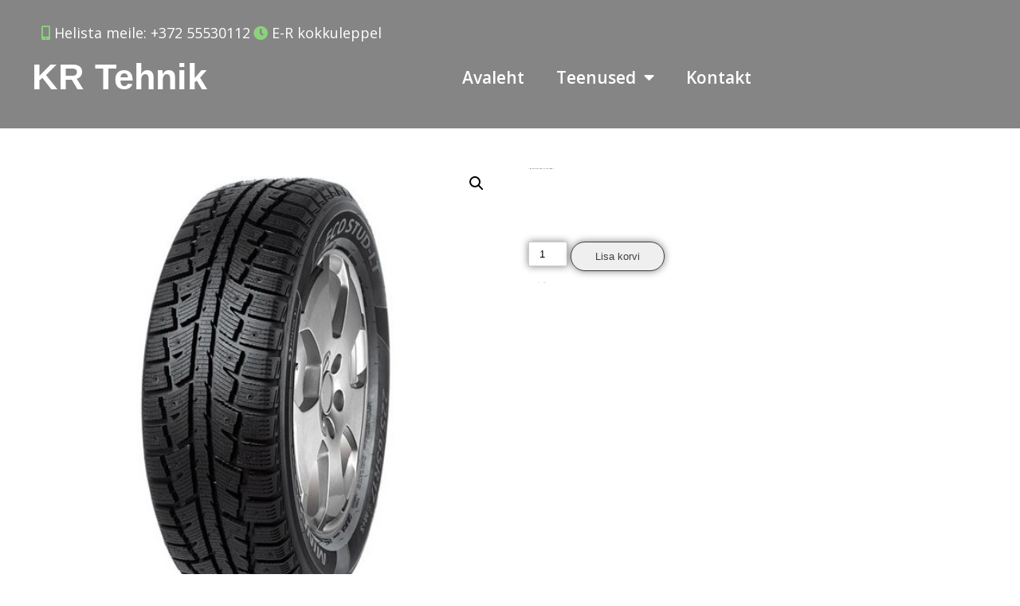

--- FILE ---
content_type: text/html; charset=UTF-8
request_url: https://www.krtehnik.ee/toode/imperial-eco-north-suv-215-65-r17/
body_size: 17853
content:
<!DOCTYPE html>
<html lang="et">
<head>
	<meta charset="UTF-8">
	<meta name="viewport" content="width=device-width, initial-scale=1.0, viewport-fit=cover" />		<meta name='robots' content='index, follow, max-image-preview:large, max-snippet:-1, max-video-preview:-1' />
	<style>img:is([sizes="auto" i], [sizes^="auto," i]) { contain-intrinsic-size: 3000px 1500px }</style>
	
	<!-- This site is optimized with the Yoast SEO plugin v26.1.1 - https://yoast.com/wordpress/plugins/seo/ -->
	<title>IMPERIAL ECO NORTH SUV 215/65/R17 - KR Tehnik</title>
	<link rel="canonical" href="https://krtehnik.ee/toode/imperial-eco-north-suv-215-65-r17/" />
	<meta property="og:locale" content="et_EE" />
	<meta property="og:type" content="article" />
	<meta property="og:title" content="IMPERIAL ECO NORTH SUV 215/65/R17 - KR Tehnik" />
	<meta property="og:url" content="https://krtehnik.ee/toode/imperial-eco-north-suv-215-65-r17/" />
	<meta property="og:site_name" content="KR Tehnik" />
	<meta property="article:modified_time" content="2019-04-04T08:33:57+00:00" />
	<meta property="og:image" content="https://krtehnik.ee/wp-content/uploads/2018/10/ECO_NORTH.jpg" />
	<meta property="og:image:width" content="490" />
	<meta property="og:image:height" content="490" />
	<meta property="og:image:type" content="image/jpeg" />
	<meta name="twitter:card" content="summary_large_image" />
	<script type="application/ld+json" class="yoast-schema-graph">{"@context":"https://schema.org","@graph":[{"@type":"WebPage","@id":"https://krtehnik.ee/toode/imperial-eco-north-suv-215-65-r17/","url":"https://krtehnik.ee/toode/imperial-eco-north-suv-215-65-r17/","name":"IMPERIAL ECO NORTH SUV 215/65/R17 - KR Tehnik","isPartOf":{"@id":"https://www.krtehnik.ee/#website"},"primaryImageOfPage":{"@id":"https://krtehnik.ee/toode/imperial-eco-north-suv-215-65-r17/#primaryimage"},"image":{"@id":"https://krtehnik.ee/toode/imperial-eco-north-suv-215-65-r17/#primaryimage"},"thumbnailUrl":"https://www.krtehnik.ee/wp-content/uploads/2018/10/ECO_NORTH.jpg","datePublished":"2018-11-07T19:44:07+00:00","dateModified":"2019-04-04T08:33:57+00:00","breadcrumb":{"@id":"https://krtehnik.ee/toode/imperial-eco-north-suv-215-65-r17/#breadcrumb"},"inLanguage":"et","potentialAction":[{"@type":"ReadAction","target":["https://krtehnik.ee/toode/imperial-eco-north-suv-215-65-r17/"]}]},{"@type":"ImageObject","inLanguage":"et","@id":"https://krtehnik.ee/toode/imperial-eco-north-suv-215-65-r17/#primaryimage","url":"https://www.krtehnik.ee/wp-content/uploads/2018/10/ECO_NORTH.jpg","contentUrl":"https://www.krtehnik.ee/wp-content/uploads/2018/10/ECO_NORTH.jpg","width":490,"height":490},{"@type":"BreadcrumbList","@id":"https://krtehnik.ee/toode/imperial-eco-north-suv-215-65-r17/#breadcrumb","itemListElement":[{"@type":"ListItem","position":1,"name":"Home","item":"https://www.krtehnik.ee/"},{"@type":"ListItem","position":2,"name":"Tooted","item":"https://www.krtehnik.ee/shop/"},{"@type":"ListItem","position":3,"name":"IMPERIAL ECO NORTH SUV 215/65/R17"}]},{"@type":"WebSite","@id":"https://www.krtehnik.ee/#website","url":"https://www.krtehnik.ee/","name":"KR Tehnik OÜ","description":"","publisher":{"@id":"https://www.krtehnik.ee/#organization"},"potentialAction":[{"@type":"SearchAction","target":{"@type":"EntryPoint","urlTemplate":"https://www.krtehnik.ee/?s={search_term_string}"},"query-input":{"@type":"PropertyValueSpecification","valueRequired":true,"valueName":"search_term_string"}}],"inLanguage":"et"},{"@type":"Organization","@id":"https://www.krtehnik.ee/#organization","name":"KR Tehnik OÜ","url":"https://www.krtehnik.ee/","logo":{"@type":"ImageObject","inLanguage":"et","@id":"https://www.krtehnik.ee/#/schema/logo/image/","url":"https://krtehnik.ee/wp-content/uploads/2018/08/KRTehnik-UUS-3.jpg","contentUrl":"https://krtehnik.ee/wp-content/uploads/2018/08/KRTehnik-UUS-3.jpg","width":155,"height":168,"caption":"KR Tehnik OÜ"},"image":{"@id":"https://www.krtehnik.ee/#/schema/logo/image/"}}]}</script>
	<!-- / Yoast SEO plugin. -->


<link rel='dns-prefetch' href='//fonts.googleapis.com' />
<link rel="alternate" type="application/rss+xml" title="KR Tehnik &raquo; RSS" href="https://www.krtehnik.ee/feed/" />
<link rel="alternate" type="application/rss+xml" title="KR Tehnik &raquo; Kommentaaride RSS" href="https://www.krtehnik.ee/comments/feed/" />
		<!-- This site uses the Google Analytics by ExactMetrics plugin v8.8.0 - Using Analytics tracking - https://www.exactmetrics.com/ -->
		<!-- Note: ExactMetrics is not currently configured on this site. The site owner needs to authenticate with Google Analytics in the ExactMetrics settings panel. -->
					<!-- No tracking code set -->
				<!-- / Google Analytics by ExactMetrics -->
		<script type="text/javascript">
/* <![CDATA[ */
window._wpemojiSettings = {"baseUrl":"https:\/\/s.w.org\/images\/core\/emoji\/16.0.1\/72x72\/","ext":".png","svgUrl":"https:\/\/s.w.org\/images\/core\/emoji\/16.0.1\/svg\/","svgExt":".svg","source":{"concatemoji":"https:\/\/www.krtehnik.ee\/wp-includes\/js\/wp-emoji-release.min.js?ver=6.8.3"}};
/*! This file is auto-generated */
!function(s,n){var o,i,e;function c(e){try{var t={supportTests:e,timestamp:(new Date).valueOf()};sessionStorage.setItem(o,JSON.stringify(t))}catch(e){}}function p(e,t,n){e.clearRect(0,0,e.canvas.width,e.canvas.height),e.fillText(t,0,0);var t=new Uint32Array(e.getImageData(0,0,e.canvas.width,e.canvas.height).data),a=(e.clearRect(0,0,e.canvas.width,e.canvas.height),e.fillText(n,0,0),new Uint32Array(e.getImageData(0,0,e.canvas.width,e.canvas.height).data));return t.every(function(e,t){return e===a[t]})}function u(e,t){e.clearRect(0,0,e.canvas.width,e.canvas.height),e.fillText(t,0,0);for(var n=e.getImageData(16,16,1,1),a=0;a<n.data.length;a++)if(0!==n.data[a])return!1;return!0}function f(e,t,n,a){switch(t){case"flag":return n(e,"\ud83c\udff3\ufe0f\u200d\u26a7\ufe0f","\ud83c\udff3\ufe0f\u200b\u26a7\ufe0f")?!1:!n(e,"\ud83c\udde8\ud83c\uddf6","\ud83c\udde8\u200b\ud83c\uddf6")&&!n(e,"\ud83c\udff4\udb40\udc67\udb40\udc62\udb40\udc65\udb40\udc6e\udb40\udc67\udb40\udc7f","\ud83c\udff4\u200b\udb40\udc67\u200b\udb40\udc62\u200b\udb40\udc65\u200b\udb40\udc6e\u200b\udb40\udc67\u200b\udb40\udc7f");case"emoji":return!a(e,"\ud83e\udedf")}return!1}function g(e,t,n,a){var r="undefined"!=typeof WorkerGlobalScope&&self instanceof WorkerGlobalScope?new OffscreenCanvas(300,150):s.createElement("canvas"),o=r.getContext("2d",{willReadFrequently:!0}),i=(o.textBaseline="top",o.font="600 32px Arial",{});return e.forEach(function(e){i[e]=t(o,e,n,a)}),i}function t(e){var t=s.createElement("script");t.src=e,t.defer=!0,s.head.appendChild(t)}"undefined"!=typeof Promise&&(o="wpEmojiSettingsSupports",i=["flag","emoji"],n.supports={everything:!0,everythingExceptFlag:!0},e=new Promise(function(e){s.addEventListener("DOMContentLoaded",e,{once:!0})}),new Promise(function(t){var n=function(){try{var e=JSON.parse(sessionStorage.getItem(o));if("object"==typeof e&&"number"==typeof e.timestamp&&(new Date).valueOf()<e.timestamp+604800&&"object"==typeof e.supportTests)return e.supportTests}catch(e){}return null}();if(!n){if("undefined"!=typeof Worker&&"undefined"!=typeof OffscreenCanvas&&"undefined"!=typeof URL&&URL.createObjectURL&&"undefined"!=typeof Blob)try{var e="postMessage("+g.toString()+"("+[JSON.stringify(i),f.toString(),p.toString(),u.toString()].join(",")+"));",a=new Blob([e],{type:"text/javascript"}),r=new Worker(URL.createObjectURL(a),{name:"wpTestEmojiSupports"});return void(r.onmessage=function(e){c(n=e.data),r.terminate(),t(n)})}catch(e){}c(n=g(i,f,p,u))}t(n)}).then(function(e){for(var t in e)n.supports[t]=e[t],n.supports.everything=n.supports.everything&&n.supports[t],"flag"!==t&&(n.supports.everythingExceptFlag=n.supports.everythingExceptFlag&&n.supports[t]);n.supports.everythingExceptFlag=n.supports.everythingExceptFlag&&!n.supports.flag,n.DOMReady=!1,n.readyCallback=function(){n.DOMReady=!0}}).then(function(){return e}).then(function(){var e;n.supports.everything||(n.readyCallback(),(e=n.source||{}).concatemoji?t(e.concatemoji):e.wpemoji&&e.twemoji&&(t(e.twemoji),t(e.wpemoji)))}))}((window,document),window._wpemojiSettings);
/* ]]> */
</script>
<link rel='stylesheet' id='twb-open-sans-css' href='https://fonts.googleapis.com/css?family=Open+Sans%3A300%2C400%2C500%2C600%2C700%2C800&#038;display=swap&#038;ver=6.8.3' type='text/css' media='all' />
<link rel='stylesheet' id='twb-global-css' href='https://www.krtehnik.ee/wp-content/plugins/form-maker/booster/assets/css/global.css?ver=1.0.0' type='text/css' media='all' />
<link rel='stylesheet' id='fluentform-elementor-widget-css' href='https://www.krtehnik.ee/wp-content/plugins/fluentform/assets/css/fluent-forms-elementor-widget.css?ver=6.1.14' type='text/css' media='all' />
<style id='wp-emoji-styles-inline-css' type='text/css'>

	img.wp-smiley, img.emoji {
		display: inline !important;
		border: none !important;
		box-shadow: none !important;
		height: 1em !important;
		width: 1em !important;
		margin: 0 0.07em !important;
		vertical-align: -0.1em !important;
		background: none !important;
		padding: 0 !important;
	}
</style>
<link rel='stylesheet' id='wp-block-library-css' href='https://www.krtehnik.ee/wp-includes/css/dist/block-library/style.min.css?ver=6.8.3' type='text/css' media='all' />
<style id='wp-block-library-theme-inline-css' type='text/css'>
.wp-block-audio :where(figcaption){color:#555;font-size:13px;text-align:center}.is-dark-theme .wp-block-audio :where(figcaption){color:#ffffffa6}.wp-block-audio{margin:0 0 1em}.wp-block-code{border:1px solid #ccc;border-radius:4px;font-family:Menlo,Consolas,monaco,monospace;padding:.8em 1em}.wp-block-embed :where(figcaption){color:#555;font-size:13px;text-align:center}.is-dark-theme .wp-block-embed :where(figcaption){color:#ffffffa6}.wp-block-embed{margin:0 0 1em}.blocks-gallery-caption{color:#555;font-size:13px;text-align:center}.is-dark-theme .blocks-gallery-caption{color:#ffffffa6}:root :where(.wp-block-image figcaption){color:#555;font-size:13px;text-align:center}.is-dark-theme :root :where(.wp-block-image figcaption){color:#ffffffa6}.wp-block-image{margin:0 0 1em}.wp-block-pullquote{border-bottom:4px solid;border-top:4px solid;color:currentColor;margin-bottom:1.75em}.wp-block-pullquote cite,.wp-block-pullquote footer,.wp-block-pullquote__citation{color:currentColor;font-size:.8125em;font-style:normal;text-transform:uppercase}.wp-block-quote{border-left:.25em solid;margin:0 0 1.75em;padding-left:1em}.wp-block-quote cite,.wp-block-quote footer{color:currentColor;font-size:.8125em;font-style:normal;position:relative}.wp-block-quote:where(.has-text-align-right){border-left:none;border-right:.25em solid;padding-left:0;padding-right:1em}.wp-block-quote:where(.has-text-align-center){border:none;padding-left:0}.wp-block-quote.is-large,.wp-block-quote.is-style-large,.wp-block-quote:where(.is-style-plain){border:none}.wp-block-search .wp-block-search__label{font-weight:700}.wp-block-search__button{border:1px solid #ccc;padding:.375em .625em}:where(.wp-block-group.has-background){padding:1.25em 2.375em}.wp-block-separator.has-css-opacity{opacity:.4}.wp-block-separator{border:none;border-bottom:2px solid;margin-left:auto;margin-right:auto}.wp-block-separator.has-alpha-channel-opacity{opacity:1}.wp-block-separator:not(.is-style-wide):not(.is-style-dots){width:100px}.wp-block-separator.has-background:not(.is-style-dots){border-bottom:none;height:1px}.wp-block-separator.has-background:not(.is-style-wide):not(.is-style-dots){height:2px}.wp-block-table{margin:0 0 1em}.wp-block-table td,.wp-block-table th{word-break:normal}.wp-block-table :where(figcaption){color:#555;font-size:13px;text-align:center}.is-dark-theme .wp-block-table :where(figcaption){color:#ffffffa6}.wp-block-video :where(figcaption){color:#555;font-size:13px;text-align:center}.is-dark-theme .wp-block-video :where(figcaption){color:#ffffffa6}.wp-block-video{margin:0 0 1em}:root :where(.wp-block-template-part.has-background){margin-bottom:0;margin-top:0;padding:1.25em 2.375em}
</style>
<style id='classic-theme-styles-inline-css' type='text/css'>
/*! This file is auto-generated */
.wp-block-button__link{color:#fff;background-color:#32373c;border-radius:9999px;box-shadow:none;text-decoration:none;padding:calc(.667em + 2px) calc(1.333em + 2px);font-size:1.125em}.wp-block-file__button{background:#32373c;color:#fff;text-decoration:none}
</style>
<style id='global-styles-inline-css' type='text/css'>
:root{--wp--preset--aspect-ratio--square: 1;--wp--preset--aspect-ratio--4-3: 4/3;--wp--preset--aspect-ratio--3-4: 3/4;--wp--preset--aspect-ratio--3-2: 3/2;--wp--preset--aspect-ratio--2-3: 2/3;--wp--preset--aspect-ratio--16-9: 16/9;--wp--preset--aspect-ratio--9-16: 9/16;--wp--preset--color--black: #000000;--wp--preset--color--cyan-bluish-gray: #abb8c3;--wp--preset--color--white: #ffffff;--wp--preset--color--pale-pink: #f78da7;--wp--preset--color--vivid-red: #cf2e2e;--wp--preset--color--luminous-vivid-orange: #ff6900;--wp--preset--color--luminous-vivid-amber: #fcb900;--wp--preset--color--light-green-cyan: #7bdcb5;--wp--preset--color--vivid-green-cyan: #00d084;--wp--preset--color--pale-cyan-blue: #8ed1fc;--wp--preset--color--vivid-cyan-blue: #0693e3;--wp--preset--color--vivid-purple: #9b51e0;--wp--preset--gradient--vivid-cyan-blue-to-vivid-purple: linear-gradient(135deg,rgba(6,147,227,1) 0%,rgb(155,81,224) 100%);--wp--preset--gradient--light-green-cyan-to-vivid-green-cyan: linear-gradient(135deg,rgb(122,220,180) 0%,rgb(0,208,130) 100%);--wp--preset--gradient--luminous-vivid-amber-to-luminous-vivid-orange: linear-gradient(135deg,rgba(252,185,0,1) 0%,rgba(255,105,0,1) 100%);--wp--preset--gradient--luminous-vivid-orange-to-vivid-red: linear-gradient(135deg,rgba(255,105,0,1) 0%,rgb(207,46,46) 100%);--wp--preset--gradient--very-light-gray-to-cyan-bluish-gray: linear-gradient(135deg,rgb(238,238,238) 0%,rgb(169,184,195) 100%);--wp--preset--gradient--cool-to-warm-spectrum: linear-gradient(135deg,rgb(74,234,220) 0%,rgb(151,120,209) 20%,rgb(207,42,186) 40%,rgb(238,44,130) 60%,rgb(251,105,98) 80%,rgb(254,248,76) 100%);--wp--preset--gradient--blush-light-purple: linear-gradient(135deg,rgb(255,206,236) 0%,rgb(152,150,240) 100%);--wp--preset--gradient--blush-bordeaux: linear-gradient(135deg,rgb(254,205,165) 0%,rgb(254,45,45) 50%,rgb(107,0,62) 100%);--wp--preset--gradient--luminous-dusk: linear-gradient(135deg,rgb(255,203,112) 0%,rgb(199,81,192) 50%,rgb(65,88,208) 100%);--wp--preset--gradient--pale-ocean: linear-gradient(135deg,rgb(255,245,203) 0%,rgb(182,227,212) 50%,rgb(51,167,181) 100%);--wp--preset--gradient--electric-grass: linear-gradient(135deg,rgb(202,248,128) 0%,rgb(113,206,126) 100%);--wp--preset--gradient--midnight: linear-gradient(135deg,rgb(2,3,129) 0%,rgb(40,116,252) 100%);--wp--preset--font-size--small: 13px;--wp--preset--font-size--medium: 20px;--wp--preset--font-size--large: 36px;--wp--preset--font-size--x-large: 42px;--wp--preset--spacing--20: 0.44rem;--wp--preset--spacing--30: 0.67rem;--wp--preset--spacing--40: 1rem;--wp--preset--spacing--50: 1.5rem;--wp--preset--spacing--60: 2.25rem;--wp--preset--spacing--70: 3.38rem;--wp--preset--spacing--80: 5.06rem;--wp--preset--shadow--natural: 6px 6px 9px rgba(0, 0, 0, 0.2);--wp--preset--shadow--deep: 12px 12px 50px rgba(0, 0, 0, 0.4);--wp--preset--shadow--sharp: 6px 6px 0px rgba(0, 0, 0, 0.2);--wp--preset--shadow--outlined: 6px 6px 0px -3px rgba(255, 255, 255, 1), 6px 6px rgba(0, 0, 0, 1);--wp--preset--shadow--crisp: 6px 6px 0px rgba(0, 0, 0, 1);}:where(.is-layout-flex){gap: 0.5em;}:where(.is-layout-grid){gap: 0.5em;}body .is-layout-flex{display: flex;}.is-layout-flex{flex-wrap: wrap;align-items: center;}.is-layout-flex > :is(*, div){margin: 0;}body .is-layout-grid{display: grid;}.is-layout-grid > :is(*, div){margin: 0;}:where(.wp-block-columns.is-layout-flex){gap: 2em;}:where(.wp-block-columns.is-layout-grid){gap: 2em;}:where(.wp-block-post-template.is-layout-flex){gap: 1.25em;}:where(.wp-block-post-template.is-layout-grid){gap: 1.25em;}.has-black-color{color: var(--wp--preset--color--black) !important;}.has-cyan-bluish-gray-color{color: var(--wp--preset--color--cyan-bluish-gray) !important;}.has-white-color{color: var(--wp--preset--color--white) !important;}.has-pale-pink-color{color: var(--wp--preset--color--pale-pink) !important;}.has-vivid-red-color{color: var(--wp--preset--color--vivid-red) !important;}.has-luminous-vivid-orange-color{color: var(--wp--preset--color--luminous-vivid-orange) !important;}.has-luminous-vivid-amber-color{color: var(--wp--preset--color--luminous-vivid-amber) !important;}.has-light-green-cyan-color{color: var(--wp--preset--color--light-green-cyan) !important;}.has-vivid-green-cyan-color{color: var(--wp--preset--color--vivid-green-cyan) !important;}.has-pale-cyan-blue-color{color: var(--wp--preset--color--pale-cyan-blue) !important;}.has-vivid-cyan-blue-color{color: var(--wp--preset--color--vivid-cyan-blue) !important;}.has-vivid-purple-color{color: var(--wp--preset--color--vivid-purple) !important;}.has-black-background-color{background-color: var(--wp--preset--color--black) !important;}.has-cyan-bluish-gray-background-color{background-color: var(--wp--preset--color--cyan-bluish-gray) !important;}.has-white-background-color{background-color: var(--wp--preset--color--white) !important;}.has-pale-pink-background-color{background-color: var(--wp--preset--color--pale-pink) !important;}.has-vivid-red-background-color{background-color: var(--wp--preset--color--vivid-red) !important;}.has-luminous-vivid-orange-background-color{background-color: var(--wp--preset--color--luminous-vivid-orange) !important;}.has-luminous-vivid-amber-background-color{background-color: var(--wp--preset--color--luminous-vivid-amber) !important;}.has-light-green-cyan-background-color{background-color: var(--wp--preset--color--light-green-cyan) !important;}.has-vivid-green-cyan-background-color{background-color: var(--wp--preset--color--vivid-green-cyan) !important;}.has-pale-cyan-blue-background-color{background-color: var(--wp--preset--color--pale-cyan-blue) !important;}.has-vivid-cyan-blue-background-color{background-color: var(--wp--preset--color--vivid-cyan-blue) !important;}.has-vivid-purple-background-color{background-color: var(--wp--preset--color--vivid-purple) !important;}.has-black-border-color{border-color: var(--wp--preset--color--black) !important;}.has-cyan-bluish-gray-border-color{border-color: var(--wp--preset--color--cyan-bluish-gray) !important;}.has-white-border-color{border-color: var(--wp--preset--color--white) !important;}.has-pale-pink-border-color{border-color: var(--wp--preset--color--pale-pink) !important;}.has-vivid-red-border-color{border-color: var(--wp--preset--color--vivid-red) !important;}.has-luminous-vivid-orange-border-color{border-color: var(--wp--preset--color--luminous-vivid-orange) !important;}.has-luminous-vivid-amber-border-color{border-color: var(--wp--preset--color--luminous-vivid-amber) !important;}.has-light-green-cyan-border-color{border-color: var(--wp--preset--color--light-green-cyan) !important;}.has-vivid-green-cyan-border-color{border-color: var(--wp--preset--color--vivid-green-cyan) !important;}.has-pale-cyan-blue-border-color{border-color: var(--wp--preset--color--pale-cyan-blue) !important;}.has-vivid-cyan-blue-border-color{border-color: var(--wp--preset--color--vivid-cyan-blue) !important;}.has-vivid-purple-border-color{border-color: var(--wp--preset--color--vivid-purple) !important;}.has-vivid-cyan-blue-to-vivid-purple-gradient-background{background: var(--wp--preset--gradient--vivid-cyan-blue-to-vivid-purple) !important;}.has-light-green-cyan-to-vivid-green-cyan-gradient-background{background: var(--wp--preset--gradient--light-green-cyan-to-vivid-green-cyan) !important;}.has-luminous-vivid-amber-to-luminous-vivid-orange-gradient-background{background: var(--wp--preset--gradient--luminous-vivid-amber-to-luminous-vivid-orange) !important;}.has-luminous-vivid-orange-to-vivid-red-gradient-background{background: var(--wp--preset--gradient--luminous-vivid-orange-to-vivid-red) !important;}.has-very-light-gray-to-cyan-bluish-gray-gradient-background{background: var(--wp--preset--gradient--very-light-gray-to-cyan-bluish-gray) !important;}.has-cool-to-warm-spectrum-gradient-background{background: var(--wp--preset--gradient--cool-to-warm-spectrum) !important;}.has-blush-light-purple-gradient-background{background: var(--wp--preset--gradient--blush-light-purple) !important;}.has-blush-bordeaux-gradient-background{background: var(--wp--preset--gradient--blush-bordeaux) !important;}.has-luminous-dusk-gradient-background{background: var(--wp--preset--gradient--luminous-dusk) !important;}.has-pale-ocean-gradient-background{background: var(--wp--preset--gradient--pale-ocean) !important;}.has-electric-grass-gradient-background{background: var(--wp--preset--gradient--electric-grass) !important;}.has-midnight-gradient-background{background: var(--wp--preset--gradient--midnight) !important;}.has-small-font-size{font-size: var(--wp--preset--font-size--small) !important;}.has-medium-font-size{font-size: var(--wp--preset--font-size--medium) !important;}.has-large-font-size{font-size: var(--wp--preset--font-size--large) !important;}.has-x-large-font-size{font-size: var(--wp--preset--font-size--x-large) !important;}
:where(.wp-block-post-template.is-layout-flex){gap: 1.25em;}:where(.wp-block-post-template.is-layout-grid){gap: 1.25em;}
:where(.wp-block-columns.is-layout-flex){gap: 2em;}:where(.wp-block-columns.is-layout-grid){gap: 2em;}
:root :where(.wp-block-pullquote){font-size: 1.5em;line-height: 1.6;}
</style>
<link rel='stylesheet' id='woof-css' href='https://www.krtehnik.ee/wp-content/plugins/woocommerce-products-filter/css/front.css?ver=1.3.7.2' type='text/css' media='all' />
<style id='woof-inline-css' type='text/css'>

.woof_products_top_panel li span, .woof_products_top_panel2 li span{background: url(https://www.krtehnik.ee/wp-content/plugins/woocommerce-products-filter/img/delete.png);background-size: 14px 14px;background-repeat: no-repeat;background-position: right;}
.woof_edit_view{
                    display: none;
                }

</style>
<link rel='stylesheet' id='chosen-drop-down-css' href='https://www.krtehnik.ee/wp-content/plugins/woocommerce-products-filter/js/chosen/chosen.min.css?ver=1.3.7.2' type='text/css' media='all' />
<link rel='stylesheet' id='woof_by_author_html_items-css' href='https://www.krtehnik.ee/wp-content/plugins/woocommerce-products-filter/ext/by_author/css/by_author.css?ver=1.3.7.2' type='text/css' media='all' />
<link rel='stylesheet' id='woof_by_instock_html_items-css' href='https://www.krtehnik.ee/wp-content/plugins/woocommerce-products-filter/ext/by_instock/css/by_instock.css?ver=1.3.7.2' type='text/css' media='all' />
<link rel='stylesheet' id='woof_by_onsales_html_items-css' href='https://www.krtehnik.ee/wp-content/plugins/woocommerce-products-filter/ext/by_onsales/css/by_onsales.css?ver=1.3.7.2' type='text/css' media='all' />
<link rel='stylesheet' id='woof_by_text_html_items-css' href='https://www.krtehnik.ee/wp-content/plugins/woocommerce-products-filter/ext/by_text/assets/css/front.css?ver=1.3.7.2' type='text/css' media='all' />
<link rel='stylesheet' id='woof_label_html_items-css' href='https://www.krtehnik.ee/wp-content/plugins/woocommerce-products-filter/ext/label/css/html_types/label.css?ver=1.3.7.2' type='text/css' media='all' />
<link rel='stylesheet' id='woof_select_radio_check_html_items-css' href='https://www.krtehnik.ee/wp-content/plugins/woocommerce-products-filter/ext/select_radio_check/css/html_types/select_radio_check.css?ver=1.3.7.2' type='text/css' media='all' />
<link rel='stylesheet' id='woof_sd_html_items_checkbox-css' href='https://www.krtehnik.ee/wp-content/plugins/woocommerce-products-filter/ext/smart_designer/css/elements/checkbox.css?ver=1.3.7.2' type='text/css' media='all' />
<link rel='stylesheet' id='woof_sd_html_items_radio-css' href='https://www.krtehnik.ee/wp-content/plugins/woocommerce-products-filter/ext/smart_designer/css/elements/radio.css?ver=1.3.7.2' type='text/css' media='all' />
<link rel='stylesheet' id='woof_sd_html_items_switcher-css' href='https://www.krtehnik.ee/wp-content/plugins/woocommerce-products-filter/ext/smart_designer/css/elements/switcher.css?ver=1.3.7.2' type='text/css' media='all' />
<link rel='stylesheet' id='woof_sd_html_items_color-css' href='https://www.krtehnik.ee/wp-content/plugins/woocommerce-products-filter/ext/smart_designer/css/elements/color.css?ver=1.3.7.2' type='text/css' media='all' />
<link rel='stylesheet' id='woof_sd_html_items_tooltip-css' href='https://www.krtehnik.ee/wp-content/plugins/woocommerce-products-filter/ext/smart_designer/css/tooltip.css?ver=1.3.7.2' type='text/css' media='all' />
<link rel='stylesheet' id='woof_sd_html_items_front-css' href='https://www.krtehnik.ee/wp-content/plugins/woocommerce-products-filter/ext/smart_designer/css/front.css?ver=1.3.7.2' type='text/css' media='all' />
<link rel='stylesheet' id='woof-switcher23-css' href='https://www.krtehnik.ee/wp-content/plugins/woocommerce-products-filter/css/switcher.css?ver=1.3.7.2' type='text/css' media='all' />
<link rel='stylesheet' id='photoswipe-css' href='https://www.krtehnik.ee/wp-content/plugins/woocommerce/assets/css/photoswipe/photoswipe.min.css?ver=10.2.3' type='text/css' media='all' />
<link rel='stylesheet' id='photoswipe-default-skin-css' href='https://www.krtehnik.ee/wp-content/plugins/woocommerce/assets/css/photoswipe/default-skin/default-skin.min.css?ver=10.2.3' type='text/css' media='all' />
<link rel='stylesheet' id='woocommerce-layout-css' href='https://www.krtehnik.ee/wp-content/plugins/woocommerce/assets/css/woocommerce-layout.css?ver=10.2.3' type='text/css' media='all' />
<link rel='stylesheet' id='woocommerce-smallscreen-css' href='https://www.krtehnik.ee/wp-content/plugins/woocommerce/assets/css/woocommerce-smallscreen.css?ver=10.2.3' type='text/css' media='only screen and (max-width: 768px)' />
<link rel='stylesheet' id='woocommerce-general-css' href='https://www.krtehnik.ee/wp-content/plugins/woocommerce/assets/css/woocommerce.css?ver=10.2.3' type='text/css' media='all' />
<style id='woocommerce-inline-inline-css' type='text/css'>
.woocommerce form .form-row .required { visibility: visible; }
</style>
<link rel='stylesheet' id='brands-styles-css' href='https://www.krtehnik.ee/wp-content/plugins/woocommerce/assets/css/brands.css?ver=10.2.3' type='text/css' media='all' />
<link rel='stylesheet' id='car-fix-lite-font-css' href='//fonts.googleapis.com/css?family=Assistant%3A300%2C400%2C600%7COpen+Sans%3A400%2C600%2C700%2C800&#038;ver=6.8.3' type='text/css' media='all' />
<link rel='stylesheet' id='car-fix-lite-basic-style-css' href='https://www.krtehnik.ee/wp-content/themes/car-fix-lite/style.css?ver=6.8.3' type='text/css' media='all' />
<link rel='stylesheet' id='nivo-slider-css' href='https://www.krtehnik.ee/wp-content/themes/car-fix-lite/css/nivo-slider.css?ver=6.8.3' type='text/css' media='all' />
<link rel='stylesheet' id='fontawesome-all-style-css' href='https://www.krtehnik.ee/wp-content/themes/car-fix-lite/fontsawesome/css/fontawesome-all.css?ver=6.8.3' type='text/css' media='all' />
<link rel='stylesheet' id='car-fix-lite-responsive-css' href='https://www.krtehnik.ee/wp-content/themes/car-fix-lite/css/responsive.css?ver=6.8.3' type='text/css' media='all' />
<link rel='stylesheet' id='elementor-icons-css' href='https://www.krtehnik.ee/wp-content/plugins/elementor/assets/lib/eicons/css/elementor-icons.min.css?ver=5.46.0' type='text/css' media='all' />
<link rel='stylesheet' id='elementor-frontend-css' href='https://www.krtehnik.ee/wp-content/plugins/elementor/assets/css/frontend.min.css?ver=3.34.2' type='text/css' media='all' />
<link rel='stylesheet' id='elementor-post-6365-css' href='https://www.krtehnik.ee/wp-content/uploads/elementor/css/post-6365.css?ver=1768903123' type='text/css' media='all' />
<link rel='stylesheet' id='elementor-pro-css' href='https://www.krtehnik.ee/wp-content/plugins/elementor-pro/assets/css/frontend.min.css?ver=3.6.4' type='text/css' media='all' />
<link rel='stylesheet' id='font-awesome-5-all-css' href='https://www.krtehnik.ee/wp-content/plugins/elementor/assets/lib/font-awesome/css/all.min.css?ver=3.34.2' type='text/css' media='all' />
<link rel='stylesheet' id='font-awesome-4-shim-css' href='https://www.krtehnik.ee/wp-content/plugins/elementor/assets/lib/font-awesome/css/v4-shims.min.css?ver=3.34.2' type='text/css' media='all' />
<link rel='stylesheet' id='elementor-post-6394-css' href='https://www.krtehnik.ee/wp-content/uploads/elementor/css/post-6394.css?ver=1768903123' type='text/css' media='all' />
<link rel='stylesheet' id='elementor-gf-local-aldrich-css' href='https://krtehnik.ee/wp-content/uploads/elementor/google-fonts/css/aldrich.css?ver=1742249093' type='text/css' media='all' />
<link rel='stylesheet' id='elementor-gf-local-roboto-css' href='https://krtehnik.ee/wp-content/uploads/elementor/google-fonts/css/roboto.css?ver=1742249105' type='text/css' media='all' />
<link rel='stylesheet' id='elementor-gf-local-opensans-css' href='https://krtehnik.ee/wp-content/uploads/elementor/google-fonts/css/opensans.css?ver=1742249114' type='text/css' media='all' />
<link rel='stylesheet' id='elementor-icons-shared-0-css' href='https://www.krtehnik.ee/wp-content/plugins/elementor/assets/lib/font-awesome/css/fontawesome.min.css?ver=5.15.3' type='text/css' media='all' />
<link rel='stylesheet' id='elementor-icons-fa-solid-css' href='https://www.krtehnik.ee/wp-content/plugins/elementor/assets/lib/font-awesome/css/solid.min.css?ver=5.15.3' type='text/css' media='all' />
<script type="text/javascript" src="https://www.krtehnik.ee/wp-includes/js/jquery/jquery.min.js?ver=3.7.1" id="jquery-core-js"></script>
<script type="text/javascript" src="https://www.krtehnik.ee/wp-includes/js/jquery/jquery-migrate.min.js?ver=3.4.1" id="jquery-migrate-js"></script>
<script type="text/javascript" src="https://www.krtehnik.ee/wp-content/plugins/form-maker/booster/assets/js/circle-progress.js?ver=1.2.2" id="twb-circle-js"></script>
<script type="text/javascript" id="twb-global-js-extra">
/* <![CDATA[ */
var twb = {"nonce":"639b844279","ajax_url":"https:\/\/www.krtehnik.ee\/wp-admin\/admin-ajax.php","plugin_url":"https:\/\/www.krtehnik.ee\/wp-content\/plugins\/form-maker\/booster","href":"https:\/\/www.krtehnik.ee\/wp-admin\/admin.php?page=twb_form-maker"};
var twb = {"nonce":"639b844279","ajax_url":"https:\/\/www.krtehnik.ee\/wp-admin\/admin-ajax.php","plugin_url":"https:\/\/www.krtehnik.ee\/wp-content\/plugins\/form-maker\/booster","href":"https:\/\/www.krtehnik.ee\/wp-admin\/admin.php?page=twb_form-maker"};
/* ]]> */
</script>
<script type="text/javascript" src="https://www.krtehnik.ee/wp-content/plugins/form-maker/booster/assets/js/global.js?ver=1.0.0" id="twb-global-js"></script>
<script type="text/javascript" id="woof-husky-js-extra">
/* <![CDATA[ */
var woof_husky_txt = {"ajax_url":"https:\/\/www.krtehnik.ee\/wp-admin\/admin-ajax.php","plugin_uri":"https:\/\/www.krtehnik.ee\/wp-content\/plugins\/woocommerce-products-filter\/ext\/by_text\/","loader":"https:\/\/www.krtehnik.ee\/wp-content\/plugins\/woocommerce-products-filter\/ext\/by_text\/assets\/img\/ajax-loader.gif","not_found":"Nothing found!","prev":"Prev","next":"Next","site_link":"https:\/\/www.krtehnik.ee","default_data":{"placeholder":"","behavior":"title","search_by_full_word":0,"autocomplete":1,"how_to_open_links":0,"taxonomy_compatibility":0,"sku_compatibility":0,"custom_fields":"","search_desc_variant":0,"view_text_length":10,"min_symbols":3,"max_posts":10,"image":"","notes_for_customer":"","template":"default","max_open_height":300,"page":0}};
/* ]]> */
</script>
<script type="text/javascript" src="https://www.krtehnik.ee/wp-content/plugins/woocommerce-products-filter/ext/by_text/assets/js/husky.js?ver=1.3.7.2" id="woof-husky-js"></script>
<script type="text/javascript" src="https://www.krtehnik.ee/wp-content/plugins/woocommerce/assets/js/zoom/jquery.zoom.min.js?ver=1.7.21-wc.10.2.3" id="zoom-js" defer="defer" data-wp-strategy="defer"></script>
<script type="text/javascript" src="https://www.krtehnik.ee/wp-content/plugins/woocommerce/assets/js/flexslider/jquery.flexslider.min.js?ver=2.7.2-wc.10.2.3" id="flexslider-js" defer="defer" data-wp-strategy="defer"></script>
<script type="text/javascript" src="https://www.krtehnik.ee/wp-content/plugins/woocommerce/assets/js/photoswipe/photoswipe.min.js?ver=4.1.1-wc.10.2.3" id="photoswipe-js" defer="defer" data-wp-strategy="defer"></script>
<script type="text/javascript" src="https://www.krtehnik.ee/wp-content/plugins/woocommerce/assets/js/photoswipe/photoswipe-ui-default.min.js?ver=4.1.1-wc.10.2.3" id="photoswipe-ui-default-js" defer="defer" data-wp-strategy="defer"></script>
<script type="text/javascript" id="wc-single-product-js-extra">
/* <![CDATA[ */
var wc_single_product_params = {"i18n_required_rating_text":"Palun vali hinnang","i18n_rating_options":["1 of 5 stars","2 of 5 stars","3 of 5 stars","4 of 5 stars","5 of 5 stars"],"i18n_product_gallery_trigger_text":"View full-screen image gallery","review_rating_required":"yes","flexslider":{"rtl":false,"animation":"slide","smoothHeight":true,"directionNav":false,"controlNav":"thumbnails","slideshow":false,"animationSpeed":500,"animationLoop":false,"allowOneSlide":false},"zoom_enabled":"1","zoom_options":[],"photoswipe_enabled":"1","photoswipe_options":{"shareEl":false,"closeOnScroll":false,"history":false,"hideAnimationDuration":0,"showAnimationDuration":0},"flexslider_enabled":"1"};
/* ]]> */
</script>
<script type="text/javascript" src="https://www.krtehnik.ee/wp-content/plugins/woocommerce/assets/js/frontend/single-product.min.js?ver=10.2.3" id="wc-single-product-js" defer="defer" data-wp-strategy="defer"></script>
<script type="text/javascript" src="https://www.krtehnik.ee/wp-content/plugins/woocommerce/assets/js/jquery-blockui/jquery.blockUI.min.js?ver=2.7.0-wc.10.2.3" id="jquery-blockui-js" defer="defer" data-wp-strategy="defer"></script>
<script type="text/javascript" src="https://www.krtehnik.ee/wp-content/plugins/woocommerce/assets/js/js-cookie/js.cookie.min.js?ver=2.1.4-wc.10.2.3" id="js-cookie-js" defer="defer" data-wp-strategy="defer"></script>
<script type="text/javascript" id="woocommerce-js-extra">
/* <![CDATA[ */
var woocommerce_params = {"ajax_url":"\/wp-admin\/admin-ajax.php","wc_ajax_url":"\/?wc-ajax=%%endpoint%%","i18n_password_show":"Show password","i18n_password_hide":"Hide password"};
/* ]]> */
</script>
<script type="text/javascript" src="https://www.krtehnik.ee/wp-content/plugins/woocommerce/assets/js/frontend/woocommerce.min.js?ver=10.2.3" id="woocommerce-js" defer="defer" data-wp-strategy="defer"></script>
<script type="text/javascript" src="https://www.krtehnik.ee/wp-content/themes/car-fix-lite/js/jquery.nivo.slider.js?ver=6.8.3" id="jquery-nivo-slider-js"></script>
<script type="text/javascript" src="https://www.krtehnik.ee/wp-content/themes/car-fix-lite/js/editable.js?ver=6.8.3" id="car-fix-lite-editable-js"></script>
<script type="text/javascript" src="https://www.krtehnik.ee/wp-content/plugins/elementor/assets/lib/font-awesome/js/v4-shims.min.js?ver=3.34.2" id="font-awesome-4-shim-js"></script>
<link rel="https://api.w.org/" href="https://www.krtehnik.ee/wp-json/" /><link rel="alternate" title="JSON" type="application/json" href="https://www.krtehnik.ee/wp-json/wp/v2/product/3441" /><link rel="EditURI" type="application/rsd+xml" title="RSD" href="https://www.krtehnik.ee/xmlrpc.php?rsd" />
<meta name="generator" content="WordPress 6.8.3" />
<meta name="generator" content="WooCommerce 10.2.3" />
<link rel='shortlink' href='https://www.krtehnik.ee/?p=3441' />
<link rel="alternate" title="oEmbed (JSON)" type="application/json+oembed" href="https://www.krtehnik.ee/wp-json/oembed/1.0/embed?url=https%3A%2F%2Fwww.krtehnik.ee%2Ftoode%2Fimperial-eco-north-suv-215-65-r17%2F" />
<link rel="alternate" title="oEmbed (XML)" type="text/xml+oembed" href="https://www.krtehnik.ee/wp-json/oembed/1.0/embed?url=https%3A%2F%2Fwww.krtehnik.ee%2Ftoode%2Fimperial-eco-north-suv-215-65-r17%2F&#038;format=xml" />
<script async defer data-domain='krtehnik.ee' src='https://plausible.io/js/plausible.js'></script>	<style type="text/css"> 					
        a, .recentpost_listing h2 a:hover,
        #sidebar ul li a:hover,								
        .recentpost_listing h3 a:hover,			
        .recent-post h6:hover,
		.header-socialicons a:hover,       						
        .postmeta a:hover,		
        .button:hover,			
		.six_column_box:hover h3 a,		
		.features_3box_services:hover h3 a,		           
		.footer-wrapper h2 span,
		.footer-wrapper ul li a:hover, 
		.footer-wrapper ul li.current_page_item a        				
            { color:#feca00;}					 
            
        .pagination ul li .current, .pagination ul li a:hover, 
        #commentform input#submit:hover,		
        .nivo-controlNav a.active,				
        .learnmore,
		a.blogreadmore,
		.news-title,
		.header-navigation,
		.header-nav,		
		.topsitenav ul li ul,
		.features_imgbx,
		.six_column_box:hover .iconbox,
		.nivo-caption .slide_more, 		
		.features_3box_services .featurepagereadmore,												
        #sidebar .search-form input.search-submit,				
        .wpcf7 input[type='submit'],				
        nav.pagination .page-numbers.current,
        .toggle a	
            { background-color:#feca00;}
			
		.nivo-caption .slide_more:hover,		
		.tagcloud a:hover,		
		.six_column_box .iconbox,
		h3.widget-title::after,
		blockquote	        
            { border-color:#feca00;}	
			
         	
    </style> 
	<noscript><style>.woocommerce-product-gallery{ opacity: 1 !important; }</style></noscript>
	<meta name="generator" content="Elementor 3.34.2; features: additional_custom_breakpoints; settings: css_print_method-external, google_font-enabled, font_display-auto">
			<style>
				.e-con.e-parent:nth-of-type(n+4):not(.e-lazyloaded):not(.e-no-lazyload),
				.e-con.e-parent:nth-of-type(n+4):not(.e-lazyloaded):not(.e-no-lazyload) * {
					background-image: none !important;
				}
				@media screen and (max-height: 1024px) {
					.e-con.e-parent:nth-of-type(n+3):not(.e-lazyloaded):not(.e-no-lazyload),
					.e-con.e-parent:nth-of-type(n+3):not(.e-lazyloaded):not(.e-no-lazyload) * {
						background-image: none !important;
					}
				}
				@media screen and (max-height: 640px) {
					.e-con.e-parent:nth-of-type(n+2):not(.e-lazyloaded):not(.e-no-lazyload),
					.e-con.e-parent:nth-of-type(n+2):not(.e-lazyloaded):not(.e-no-lazyload) * {
						background-image: none !important;
					}
				}
			</style>
				<style type="text/css">
			.site-header{
			background: url() no-repeat;
			background-position: center top;
		}
		.logo h1 a { color:#000000;}
		
	</style>
    
    <link rel="icon" href="https://www.krtehnik.ee/wp-content/uploads/2018/08/cropped-KRTehnik-UUS-3-1-32x32.jpg" sizes="32x32" />
<link rel="icon" href="https://www.krtehnik.ee/wp-content/uploads/2018/08/cropped-KRTehnik-UUS-3-1-192x192.jpg" sizes="192x192" />
<link rel="apple-touch-icon" href="https://www.krtehnik.ee/wp-content/uploads/2018/08/cropped-KRTehnik-UUS-3-1-180x180.jpg" />
<meta name="msapplication-TileImage" content="https://www.krtehnik.ee/wp-content/uploads/2018/08/cropped-KRTehnik-UUS-3-1-270x270.jpg" />
</head>
<body data-rsssl=1 class="wp-singular product-template-default single single-product postid-3441 wp-embed-responsive wp-theme-car-fix-lite theme-car-fix-lite woocommerce woocommerce-page woocommerce-no-js eio-default elementor-default elementor-kit-6365">

		<div data-elementor-type="header" data-elementor-id="6394" class="elementor elementor-6394 elementor-location-header">
					<div class="elementor-section-wrap">
								<section class="elementor-section elementor-top-section elementor-element elementor-element-6208b5b elementor-section-boxed elementor-section-height-default elementor-section-height-default" data-id="6208b5b" data-element_type="section">
						<div class="elementor-container elementor-column-gap-default">
					<div class="elementor-column elementor-col-100 elementor-top-column elementor-element elementor-element-85ee0a4" data-id="85ee0a4" data-element_type="column">
			<div class="elementor-widget-wrap elementor-element-populated">
						<div class="elementor-element elementor-element-4788254 elementor-icon-list--layout-inline elementor-align-end elementor-mobile-align-start elementor-list-item-link-full_width elementor-widget elementor-widget-icon-list" data-id="4788254" data-element_type="widget" data-widget_type="icon-list.default">
				<div class="elementor-widget-container">
							<ul class="elementor-icon-list-items elementor-inline-items">
							<li class="elementor-icon-list-item elementor-inline-item">
											<a href="tel:+372%2055530112">

												<span class="elementor-icon-list-icon">
							<i aria-hidden="true" class="fas fa-mobile-alt"></i>						</span>
										<span class="elementor-icon-list-text">Helista meile: +372 55530112</span>
											</a>
									</li>
								<li class="elementor-icon-list-item elementor-inline-item">
											<span class="elementor-icon-list-icon">
							<i aria-hidden="true" class="fas fa-clock"></i>						</span>
										<span class="elementor-icon-list-text">E-R kokkuleppel</span>
									</li>
						</ul>
						</div>
				</div>
					</div>
		</div>
					</div>
		</section>
				<section class="elementor-section elementor-top-section elementor-element elementor-element-8edfcc0 elementor-section-boxed elementor-section-height-default elementor-section-height-default" data-id="8edfcc0" data-element_type="section">
						<div class="elementor-container elementor-column-gap-default">
					<div class="elementor-column elementor-col-33 elementor-top-column elementor-element elementor-element-7d9ad9e" data-id="7d9ad9e" data-element_type="column" id="krtehnik-title">
			<div class="elementor-widget-wrap elementor-element-populated">
						<div class="elementor-element elementor-element-c9bfe76 elementor-widget elementor-widget-theme-site-title elementor-widget-heading" data-id="c9bfe76" data-element_type="widget" data-widget_type="theme-site-title.default">
				<div class="elementor-widget-container">
					<h2 class="elementor-heading-title elementor-size-xl"><a href="https://www.krtehnik.ee">KR Tehnik</a></h2>				</div>
				</div>
					</div>
		</div>
				<div class="elementor-column elementor-col-33 elementor-top-column elementor-element elementor-element-812814e" data-id="812814e" data-element_type="column">
			<div class="elementor-widget-wrap elementor-element-populated">
						<div class="elementor-element elementor-element-97e3494 elementor-nav-menu__align-right elementor-nav-menu--stretch elementor-nav-menu--dropdown-tablet elementor-nav-menu__text-align-aside elementor-nav-menu--toggle elementor-nav-menu--burger elementor-widget elementor-widget-nav-menu" data-id="97e3494" data-element_type="widget" data-settings="{&quot;full_width&quot;:&quot;stretch&quot;,&quot;layout&quot;:&quot;horizontal&quot;,&quot;submenu_icon&quot;:{&quot;value&quot;:&quot;&lt;i class=\&quot;fas fa-caret-down\&quot;&gt;&lt;\/i&gt;&quot;,&quot;library&quot;:&quot;fa-solid&quot;},&quot;toggle&quot;:&quot;burger&quot;}" data-widget_type="nav-menu.default">
				<div class="elementor-widget-container">
								<nav migration_allowed="1" migrated="0" role="navigation" class="elementor-nav-menu--main elementor-nav-menu__container elementor-nav-menu--layout-horizontal e--pointer-background e--animation-fade">
				<ul id="menu-1-97e3494" class="elementor-nav-menu"><li class="menu-item menu-item-type-post_type menu-item-object-page menu-item-home menu-item-6528"><a href="https://www.krtehnik.ee/" class="elementor-item">Avaleht</a></li>
<li class="menu-item menu-item-type-custom menu-item-object-custom menu-item-has-children menu-item-6529"><a class="elementor-item">Teenused</a>
<ul class="sub-menu elementor-nav-menu--dropdown">
	<li class="menu-item menu-item-type-post_type menu-item-object-page menu-item-6922"><a href="https://www.krtehnik.ee/haljastus-mullatood/" class="elementor-sub-item">Haljastus ja mullatööd</a></li>
	<li class="menu-item menu-item-type-post_type menu-item-object-page menu-item-6530"><a href="https://www.krtehnik.ee/autoremont_ja_hooldus/" class="elementor-sub-item">Autoremont ja hooldus</a></li>
	<li class="menu-item menu-item-type-post_type menu-item-object-page menu-item-6576"><a href="https://www.krtehnik.ee/rehvitood/" class="elementor-sub-item">Rehvitööd</a></li>
	<li class="menu-item menu-item-type-post_type menu-item-object-page menu-item-6747"><a href="https://www.krtehnik.ee/avant-laadurite-rent-harjumaa/" class="elementor-sub-item">Rent</a></li>
	<li class="menu-item menu-item-type-post_type menu-item-object-page menu-item-7390"><a href="https://www.krtehnik.ee/lumelukkamine/" class="elementor-sub-item">Lumelükkamine</a></li>
</ul>
</li>
<li class="menu-item menu-item-type-post_type menu-item-object-page menu-item-6531"><a href="https://www.krtehnik.ee/kontakt/" class="elementor-item">Kontakt</a></li>
</ul>			</nav>
					<div class="elementor-menu-toggle" role="button" tabindex="0" aria-label="Menu Toggle" aria-expanded="false">
			<i aria-hidden="true" role="presentation" class="elementor-menu-toggle__icon--open eicon-menu-bar"></i><i aria-hidden="true" role="presentation" class="elementor-menu-toggle__icon--close eicon-close"></i>			<span class="elementor-screen-only">Menu</span>
		</div>
			<nav class="elementor-nav-menu--dropdown elementor-nav-menu__container" role="navigation" aria-hidden="true">
				<ul id="menu-2-97e3494" class="elementor-nav-menu"><li class="menu-item menu-item-type-post_type menu-item-object-page menu-item-home menu-item-6528"><a href="https://www.krtehnik.ee/" class="elementor-item" tabindex="-1">Avaleht</a></li>
<li class="menu-item menu-item-type-custom menu-item-object-custom menu-item-has-children menu-item-6529"><a class="elementor-item" tabindex="-1">Teenused</a>
<ul class="sub-menu elementor-nav-menu--dropdown">
	<li class="menu-item menu-item-type-post_type menu-item-object-page menu-item-6922"><a href="https://www.krtehnik.ee/haljastus-mullatood/" class="elementor-sub-item" tabindex="-1">Haljastus ja mullatööd</a></li>
	<li class="menu-item menu-item-type-post_type menu-item-object-page menu-item-6530"><a href="https://www.krtehnik.ee/autoremont_ja_hooldus/" class="elementor-sub-item" tabindex="-1">Autoremont ja hooldus</a></li>
	<li class="menu-item menu-item-type-post_type menu-item-object-page menu-item-6576"><a href="https://www.krtehnik.ee/rehvitood/" class="elementor-sub-item" tabindex="-1">Rehvitööd</a></li>
	<li class="menu-item menu-item-type-post_type menu-item-object-page menu-item-6747"><a href="https://www.krtehnik.ee/avant-laadurite-rent-harjumaa/" class="elementor-sub-item" tabindex="-1">Rent</a></li>
	<li class="menu-item menu-item-type-post_type menu-item-object-page menu-item-7390"><a href="https://www.krtehnik.ee/lumelukkamine/" class="elementor-sub-item" tabindex="-1">Lumelükkamine</a></li>
</ul>
</li>
<li class="menu-item menu-item-type-post_type menu-item-object-page menu-item-6531"><a href="https://www.krtehnik.ee/kontakt/" class="elementor-item" tabindex="-1">Kontakt</a></li>
</ul>			</nav>
						</div>
				</div>
					</div>
		</div>
				<div class="elementor-column elementor-col-33 elementor-top-column elementor-element elementor-element-fca8020" data-id="fca8020" data-element_type="column">
			<div class="elementor-widget-wrap">
							</div>
		</div>
					</div>
		</section>
							</div>
				</div>
		<div class="container">
    	<div id="page_content_builder">
			<div class="woocommerce-notices-wrapper"></div><div id="product-3441" class="product type-product post-3441 status-publish first instock product_cat-akud product_tag-naastrehvid has-post-thumbnail taxable shipping-taxable purchasable product-type-simple">

	<div class="woocommerce-product-gallery woocommerce-product-gallery--with-images woocommerce-product-gallery--columns-4 images" data-columns="4" style="opacity: 0; transition: opacity .25s ease-in-out;">
	<div class="woocommerce-product-gallery__wrapper">
		<div data-thumb="https://www.krtehnik.ee/wp-content/uploads/2018/10/ECO_NORTH-100x100.jpg" data-thumb-alt="IMPERIAL ECO NORTH SUV 215/65/R17" data-thumb-srcset="https://www.krtehnik.ee/wp-content/uploads/2018/10/ECO_NORTH-100x100.jpg 100w, https://www.krtehnik.ee/wp-content/uploads/2018/10/ECO_NORTH-416x416.jpg 416w, https://www.krtehnik.ee/wp-content/uploads/2018/10/ECO_NORTH-150x150.jpg 150w, https://www.krtehnik.ee/wp-content/uploads/2018/10/ECO_NORTH-300x300.jpg 300w, https://www.krtehnik.ee/wp-content/uploads/2018/10/ECO_NORTH-144x144.jpg 144w, https://www.krtehnik.ee/wp-content/uploads/2018/10/ECO_NORTH.jpg 490w"  data-thumb-sizes="(max-width: 100px) 100vw, 100px" class="woocommerce-product-gallery__image"><a href="https://www.krtehnik.ee/wp-content/uploads/2018/10/ECO_NORTH.jpg"><img width="490" height="490" src="https://www.krtehnik.ee/wp-content/uploads/2018/10/ECO_NORTH.jpg" class="wp-post-image" alt="IMPERIAL ECO NORTH SUV 215/65/R17" data-caption="" data-src="https://www.krtehnik.ee/wp-content/uploads/2018/10/ECO_NORTH.jpg" data-large_image="https://www.krtehnik.ee/wp-content/uploads/2018/10/ECO_NORTH.jpg" data-large_image_width="490" data-large_image_height="490" decoding="async" srcset="https://www.krtehnik.ee/wp-content/uploads/2018/10/ECO_NORTH.jpg 490w, https://www.krtehnik.ee/wp-content/uploads/2018/10/ECO_NORTH-100x100.jpg 100w, https://www.krtehnik.ee/wp-content/uploads/2018/10/ECO_NORTH-416x416.jpg 416w, https://www.krtehnik.ee/wp-content/uploads/2018/10/ECO_NORTH-150x150.jpg 150w, https://www.krtehnik.ee/wp-content/uploads/2018/10/ECO_NORTH-300x300.jpg 300w, https://www.krtehnik.ee/wp-content/uploads/2018/10/ECO_NORTH-144x144.jpg 144w" sizes="(max-width: 490px) 100vw, 490px" /></a></div>	</div>
</div>

	<div class="summary entry-summary">
		<h1 class="product_title entry-title">IMPERIAL ECO NORTH SUV 215/65/R17</h1><p class="price"><span class="woocommerce-Price-amount amount"><bdi><span class="woocommerce-Price-currencySymbol">&euro;</span>70.99</bdi></span></p>

	
	<form class="cart" action="https://www.krtehnik.ee/toode/imperial-eco-north-suv-215-65-r17/" method="post" enctype='multipart/form-data'>
		
		<div class="quantity">
		<label class="screen-reader-text" for="quantity_69702f0aa00ce">IMPERIAL ECO NORTH SUV 215/65/R17 kogus</label>
	<input
		type="number"
				id="quantity_69702f0aa00ce"
		class="input-text qty text"
		name="quantity"
		value="1"
		aria-label="Toote kogus"
				min="1"
							step="1"
			placeholder=""
			inputmode="numeric"
			autocomplete="off"
			/>
	</div>

		<button type="submit" name="add-to-cart" value="3441" class="single_add_to_cart_button button alt">Lisa korvi</button>

			</form>

	
<div class="product_meta">

	
	
		<span class="sku_wrapper">Tootekood: <span class="sku">2319126</span></span>

	
	<span class="posted_in">Kategooria: <a href="https://www.krtehnik.ee/tootekategooria/akud/" rel="tag">Akud</a></span>
	<span class="tagged_as">Silt: <a href="https://www.krtehnik.ee/tootesilt/naastrehvid/" rel="tag">Naastrehvid</a></span>
	
</div>
	</div>

	
	<div class="woocommerce-tabs wc-tabs-wrapper">
		<ul class="tabs wc-tabs" role="tablist">
							<li role="presentation" class="additional_information_tab" id="tab-title-additional_information">
					<a href="#tab-additional_information" role="tab" aria-controls="tab-additional_information">
						Lisainfo					</a>
				</li>
					</ul>
					<div class="woocommerce-Tabs-panel woocommerce-Tabs-panel--additional_information panel entry-content wc-tab" id="tab-additional_information" role="tabpanel" aria-labelledby="tab-title-additional_information">
				
	<h2>Lisainfo</h2>

<table class="woocommerce-product-attributes shop_attributes" aria-label="Product Details">
			<tr class="woocommerce-product-attributes-item woocommerce-product-attributes-item--attribute_pa_korgus">
			<th class="woocommerce-product-attributes-item__label" scope="row">Kõrgus</th>
			<td class="woocommerce-product-attributes-item__value"><p><a href="https://www.krtehnik.ee/korgus/65/" rel="tag">65</a></p>
</td>
		</tr>
			<tr class="woocommerce-product-attributes-item woocommerce-product-attributes-item--attribute_pa_laius">
			<th class="woocommerce-product-attributes-item__label" scope="row">Laius</th>
			<td class="woocommerce-product-attributes-item__value"><p><a href="https://www.krtehnik.ee/laius/215/" rel="tag">215</a></p>
</td>
		</tr>
			<tr class="woocommerce-product-attributes-item woocommerce-product-attributes-item--attribute_pa_diameeter">
			<th class="woocommerce-product-attributes-item__label" scope="row">Diameeter</th>
			<td class="woocommerce-product-attributes-item__value"><p><a href="https://www.krtehnik.ee/diameeter/r17/" rel="tag">R17</a></p>
</td>
		</tr>
	</table>
			</div>
		
			</div>


	<section class="related products">

					<h2>Seotud tooted</h2>
				<ul class="products columns-4">

			
					<li class="product type-product post-3190 status-publish first instock product_cat-akud product_tag-naastrehvid has-post-thumbnail taxable shipping-taxable purchasable product-type-simple">
	<a href="https://www.krtehnik.ee/toode/continental-contiwintercontact-ts-830-p-265-35-r19/" class="woocommerce-LoopProduct-link woocommerce-loop-product__link"><img width="300" height="150" src="https://www.krtehnik.ee/wp-content/uploads/2018/10/TS830P-300x150.jpg" class="attachment-woocommerce_thumbnail size-woocommerce_thumbnail" alt="CONTINENTAL CONTIWINTERCONTACT TS 830 P 265/35/R19" decoding="async" srcset="https://www.krtehnik.ee/wp-content/uploads/2018/10/TS830P-300x150.jpg 300w, https://www.krtehnik.ee/wp-content/uploads/2018/10/TS830P-324x162.jpg 324w" sizes="(max-width: 300px) 100vw, 300px" /><h2 class="woocommerce-loop-product__title">CONTINENTAL CONTIWINTERCONTACT TS 830 P 265/35/R19</h2>
	<span class="price"><span class="woocommerce-Price-amount amount"><bdi><span class="woocommerce-Price-currencySymbol">&euro;</span>231.99</bdi></span></span>
</a><a href="/toode/imperial-eco-north-suv-215-65-r17/?add-to-cart=3190" aria-describedby="woocommerce_loop_add_to_cart_link_describedby_3190" data-quantity="1" class="button product_type_simple add_to_cart_button ajax_add_to_cart" data-product_id="3190" data-product_sku="2318917" aria-label="Add to cart: &ldquo;CONTINENTAL CONTIWINTERCONTACT TS 830 P 265/35/R19&rdquo;" rel="nofollow" data-success_message="&ldquo;CONTINENTAL CONTIWINTERCONTACT TS 830 P 265/35/R19&rdquo; has been added to your cart">Lisa korvi</a>	<span id="woocommerce_loop_add_to_cart_link_describedby_3190" class="screen-reader-text">
			</span>
</li>

			
					<li class="product type-product post-3312 status-publish instock product_cat-akud product_tag-naastrehvid has-post-thumbnail taxable shipping-taxable purchasable product-type-simple">
	<a href="https://www.krtehnik.ee/toode/hankook-wint-ipike-rs-w419-175-70-r14/" class="woocommerce-LoopProduct-link woocommerce-loop-product__link"><img width="300" height="150" src="https://www.krtehnik.ee/wp-content/uploads/2018/10/W419-300x150.jpg" class="attachment-woocommerce_thumbnail size-woocommerce_thumbnail" alt="HANKOOK WINT. I&#039;PIKE RS W419 175/70/R14" decoding="async" srcset="https://www.krtehnik.ee/wp-content/uploads/2018/10/W419-300x150.jpg 300w, https://www.krtehnik.ee/wp-content/uploads/2018/10/W419-324x162.jpg 324w" sizes="(max-width: 300px) 100vw, 300px" /><h2 class="woocommerce-loop-product__title">HANKOOK WINT. I&#8217;PIKE RS W419 175/70/R14</h2>
	<span class="price"><span class="woocommerce-Price-amount amount"><bdi><span class="woocommerce-Price-currencySymbol">&euro;</span>44.99</bdi></span></span>
</a><a href="/toode/imperial-eco-north-suv-215-65-r17/?add-to-cart=3312" aria-describedby="woocommerce_loop_add_to_cart_link_describedby_3312" data-quantity="1" class="button product_type_simple add_to_cart_button ajax_add_to_cart" data-product_id="3312" data-product_sku="2144910" aria-label="Add to cart: &ldquo;HANKOOK WINT. I&#039;PIKE RS W419 175/70/R14&rdquo;" rel="nofollow" data-success_message="&ldquo;HANKOOK WINT. I&#039;PIKE RS W419 175/70/R14&rdquo; has been added to your cart">Lisa korvi</a>	<span id="woocommerce_loop_add_to_cart_link_describedby_3312" class="screen-reader-text">
			</span>
</li>

			
					<li class="product type-product post-3243 status-publish instock product_cat-akud product_tag-naastrehvid has-post-thumbnail taxable shipping-taxable purchasable product-type-simple">
	<a href="https://www.krtehnik.ee/toode/dunlop-sp-ice-response-225-45-r17/" class="woocommerce-LoopProduct-link woocommerce-loop-product__link"><img width="300" height="150" src="https://www.krtehnik.ee/wp-content/uploads/2018/10/SP20ICE20RESPONSE-300x150.jpg" class="attachment-woocommerce_thumbnail size-woocommerce_thumbnail" alt="DUNLOP SP ICE RESPONSE 225/45/R17" decoding="async" /><h2 class="woocommerce-loop-product__title">DUNLOP SP ICE RESPONSE 225/45/R17</h2>
	<span class="price"><span class="woocommerce-Price-amount amount"><bdi><span class="woocommerce-Price-currencySymbol">&euro;</span>119.99</bdi></span></span>
</a><a href="/toode/imperial-eco-north-suv-215-65-r17/?add-to-cart=3243" aria-describedby="woocommerce_loop_add_to_cart_link_describedby_3243" data-quantity="1" class="button product_type_simple add_to_cart_button ajax_add_to_cart" data-product_id="3243" data-product_sku="842560" aria-label="Add to cart: &ldquo;DUNLOP SP ICE RESPONSE 225/45/R17&rdquo;" rel="nofollow" data-success_message="&ldquo;DUNLOP SP ICE RESPONSE 225/45/R17&rdquo; has been added to your cart">Lisa korvi</a>	<span id="woocommerce_loop_add_to_cart_link_describedby_3243" class="screen-reader-text">
			</span>
</li>

			
					<li class="product type-product post-3297 status-publish last instock product_cat-akud product_tag-naastrehvid has-post-thumbnail taxable shipping-taxable purchasable product-type-simple">
	<a href="https://www.krtehnik.ee/toode/gremax-capturar-wch7-185-60-r14/" class="woocommerce-LoopProduct-link woocommerce-loop-product__link"><img width="247" height="150" src="https://www.krtehnik.ee/wp-content/uploads/2018/10/capturarwch7-247x150.jpg" class="attachment-woocommerce_thumbnail size-woocommerce_thumbnail" alt="GREMAX CAPTURAR WCH7 185/60/R14" decoding="async" /><h2 class="woocommerce-loop-product__title">GREMAX CAPTURAR WCH7 185/60/R14</h2>
	<span class="price"><span class="woocommerce-Price-amount amount"><bdi><span class="woocommerce-Price-currencySymbol">&euro;</span>34.99</bdi></span></span>
</a><a href="/toode/imperial-eco-north-suv-215-65-r17/?add-to-cart=3297" aria-describedby="woocommerce_loop_add_to_cart_link_describedby_3297" data-quantity="1" class="button product_type_simple add_to_cart_button ajax_add_to_cart" data-product_id="3297" data-product_sku="7210059" aria-label="Add to cart: &ldquo;GREMAX CAPTURAR WCH7 185/60/R14&rdquo;" rel="nofollow" data-success_message="&ldquo;GREMAX CAPTURAR WCH7 185/60/R14&rdquo; has been added to your cart">Lisa korvi</a>	<span id="woocommerce_loop_add_to_cart_link_describedby_3297" class="screen-reader-text">
			</span>
</li>

			
		</ul>

	</section>
	</div>

		</div><!-- page_content_builder -->
</div><!-- container -->     

<script type="speculationrules">
{"prefetch":[{"source":"document","where":{"and":[{"href_matches":"\/*"},{"not":{"href_matches":["\/wp-*.php","\/wp-admin\/*","\/wp-content\/uploads\/*","\/wp-content\/*","\/wp-content\/plugins\/*","\/wp-content\/themes\/car-fix-lite\/*","\/*\\?(.+)"]}},{"not":{"selector_matches":"a[rel~=\"nofollow\"]"}},{"not":{"selector_matches":".no-prefetch, .no-prefetch a"}}]},"eagerness":"conservative"}]}
</script>
<script type="application/ld+json">{"@context":"https:\/\/schema.org\/","@type":"Product","@id":"https:\/\/www.krtehnik.ee\/toode\/imperial-eco-north-suv-215-65-r17\/#product","name":"IMPERIAL ECO NORTH SUV 215\/65\/R17","url":"https:\/\/www.krtehnik.ee\/toode\/imperial-eco-north-suv-215-65-r17\/","description":"","image":"https:\/\/www.krtehnik.ee\/wp-content\/uploads\/2018\/10\/ECO_NORTH.jpg","sku":"2319126","offers":[{"@type":"Offer","priceSpecification":[{"@type":"UnitPriceSpecification","price":"70.99","priceCurrency":"EUR","valueAddedTaxIncluded":true,"validThrough":"2027-12-31"}],"priceValidUntil":"2027-12-31","availability":"http:\/\/schema.org\/InStock","url":"https:\/\/www.krtehnik.ee\/toode\/imperial-eco-north-suv-215-65-r17\/","seller":{"@type":"Organization","name":"KR Tehnik","url":"https:\/\/www.krtehnik.ee"}}]}</script>			<script>
				const lazyloadRunObserver = () => {
					const lazyloadBackgrounds = document.querySelectorAll( `.e-con.e-parent:not(.e-lazyloaded)` );
					const lazyloadBackgroundObserver = new IntersectionObserver( ( entries ) => {
						entries.forEach( ( entry ) => {
							if ( entry.isIntersecting ) {
								let lazyloadBackground = entry.target;
								if( lazyloadBackground ) {
									lazyloadBackground.classList.add( 'e-lazyloaded' );
								}
								lazyloadBackgroundObserver.unobserve( entry.target );
							}
						});
					}, { rootMargin: '200px 0px 200px 0px' } );
					lazyloadBackgrounds.forEach( ( lazyloadBackground ) => {
						lazyloadBackgroundObserver.observe( lazyloadBackground );
					} );
				};
				const events = [
					'DOMContentLoaded',
					'elementor/lazyload/observe',
				];
				events.forEach( ( event ) => {
					document.addEventListener( event, lazyloadRunObserver );
				} );
			</script>
			
<div id="photoswipe-fullscreen-dialog" class="pswp" tabindex="-1" role="dialog" aria-modal="true" aria-hidden="true" aria-label="Täisekraani pilt">
	<div class="pswp__bg"></div>
	<div class="pswp__scroll-wrap">
		<div class="pswp__container">
			<div class="pswp__item"></div>
			<div class="pswp__item"></div>
			<div class="pswp__item"></div>
		</div>
		<div class="pswp__ui pswp__ui--hidden">
			<div class="pswp__top-bar">
				<div class="pswp__counter"></div>
				<button class="pswp__button pswp__button--zoom" aria-label="Suurendus sisse/välja"></button>
				<button class="pswp__button pswp__button--fs" aria-label="Vaheta täisekraanil olekut"></button>
				<button class="pswp__button pswp__button--share" aria-label="Jaga"></button>
				<button class="pswp__button pswp__button--close" aria-label="Sulge (Esc)"></button>
				<div class="pswp__preloader">
					<div class="pswp__preloader__icn">
						<div class="pswp__preloader__cut">
							<div class="pswp__preloader__donut"></div>
						</div>
					</div>
				</div>
			</div>
			<div class="pswp__share-modal pswp__share-modal--hidden pswp__single-tap">
				<div class="pswp__share-tooltip"></div>
			</div>
			<button class="pswp__button pswp__button--arrow--left" aria-label="Eelmine (nool vasakule)"></button>
			<button class="pswp__button pswp__button--arrow--right" aria-label="Järgmine (nool paremale)"></button>
			<div class="pswp__caption">
				<div class="pswp__caption__center"></div>
			</div>
		</div>
	</div>
</div>
	<script type='text/javascript'>
		(function () {
			var c = document.body.className;
			c = c.replace(/woocommerce-no-js/, 'woocommerce-js');
			document.body.className = c;
		})();
	</script>
	<link rel='stylesheet' id='wc-blocks-style-css' href='https://www.krtehnik.ee/wp-content/plugins/woocommerce/assets/client/blocks/wc-blocks.css?ver=wc-10.2.3' type='text/css' media='all' />
<link rel='stylesheet' id='woof_sections_style-css' href='https://www.krtehnik.ee/wp-content/plugins/woocommerce-products-filter/ext/sections/css/sections.css?ver=1.3.7.2' type='text/css' media='all' />
<link rel='stylesheet' id='woof_tooltip-css-css' href='https://www.krtehnik.ee/wp-content/plugins/woocommerce-products-filter/js/tooltip/css/tooltipster.bundle.min.css?ver=1.3.7.2' type='text/css' media='all' />
<link rel='stylesheet' id='woof_tooltip-css-noir-css' href='https://www.krtehnik.ee/wp-content/plugins/woocommerce-products-filter/js/tooltip/css/plugins/tooltipster/sideTip/themes/tooltipster-sideTip-noir.min.css?ver=1.3.7.2' type='text/css' media='all' />
<link rel='stylesheet' id='ion.range-slider-css' href='https://www.krtehnik.ee/wp-content/plugins/woocommerce-products-filter/js/ion.range-slider/css/ion.rangeSlider.css?ver=1.3.7.2' type='text/css' media='all' />
<link rel='stylesheet' id='widget-icon-list-css' href='https://www.krtehnik.ee/wp-content/plugins/elementor/assets/css/widget-icon-list.min.css?ver=3.34.2' type='text/css' media='all' />
<link rel='stylesheet' id='widget-heading-css' href='https://www.krtehnik.ee/wp-content/plugins/elementor/assets/css/widget-heading.min.css?ver=3.34.2' type='text/css' media='all' />
<link rel='stylesheet' id='woof-front-builder-css-css' href='https://www.krtehnik.ee/wp-content/plugins/woocommerce-products-filter/ext/front_builder/css/front-builder.css?ver=1.3.7.2' type='text/css' media='all' />
<link rel='stylesheet' id='woof-slideout-tab-css-css' href='https://www.krtehnik.ee/wp-content/plugins/woocommerce-products-filter/ext/slideout/css/jquery.tabSlideOut.css?ver=1.3.7.2' type='text/css' media='all' />
<link rel='stylesheet' id='woof-slideout-css-css' href='https://www.krtehnik.ee/wp-content/plugins/woocommerce-products-filter/ext/slideout/css/slideout.css?ver=1.3.7.2' type='text/css' media='all' />
<script type="text/javascript" id="fluentform-elementor-js-extra">
/* <![CDATA[ */
var fluentformElementor = {"adminUrl":"https:\/\/www.krtehnik.ee\/wp-admin\/admin.php"};
/* ]]> */
</script>
<script type="text/javascript" src="https://www.krtehnik.ee/wp-content/plugins/fluentform/assets/js/fluent-forms-elementor-widget.js?ver=6.1.14" id="fluentform-elementor-js"></script>
<script type="text/javascript" src="https://www.krtehnik.ee/wp-content/plugins/woocommerce/assets/js/sourcebuster/sourcebuster.min.js?ver=10.2.3" id="sourcebuster-js-js"></script>
<script type="text/javascript" id="wc-order-attribution-js-extra">
/* <![CDATA[ */
var wc_order_attribution = {"params":{"lifetime":1.0000000000000000818030539140313095458623138256371021270751953125e-5,"session":30,"base64":false,"ajaxurl":"https:\/\/www.krtehnik.ee\/wp-admin\/admin-ajax.php","prefix":"wc_order_attribution_","allowTracking":true},"fields":{"source_type":"current.typ","referrer":"current_add.rf","utm_campaign":"current.cmp","utm_source":"current.src","utm_medium":"current.mdm","utm_content":"current.cnt","utm_id":"current.id","utm_term":"current.trm","utm_source_platform":"current.plt","utm_creative_format":"current.fmt","utm_marketing_tactic":"current.tct","session_entry":"current_add.ep","session_start_time":"current_add.fd","session_pages":"session.pgs","session_count":"udata.vst","user_agent":"udata.uag"}};
/* ]]> */
</script>
<script type="text/javascript" src="https://www.krtehnik.ee/wp-content/plugins/woocommerce/assets/js/frontend/order-attribution.min.js?ver=10.2.3" id="wc-order-attribution-js"></script>
<script type="text/javascript" src="https://www.krtehnik.ee/wp-content/plugins/woocommerce-products-filter/js/tooltip/js/tooltipster.bundle.min.js?ver=1.3.7.2" id="woof_tooltip-js-js"></script>
<script type="text/javascript" id="woof_front-js-extra">
/* <![CDATA[ */
var woof_filter_titles = {"product_tag":"Rehvit\u00fc\u00fcp","pa_laius":"Laius","pa_korgus":"K\u00f5rgus","pa_diameeter":"Diameeter","pa_aku-maht":"Aku maht","pa_kulmkontrollvool":"K\u00fclmkontrollvool","pa_auguvalem":"Auguvalem","pa_keskava":"Keskava","pa_varvus":"V\u00e4rvus","pa_velje-diameeter":"Diameeter","pa_velje-laius":"Laius","pa_velje-offset":"Offset","pa_velje-tootja":"Tootja","pa_veljetuup":"Veljet\u00fc\u00fcp","pa_oli-brand":"Br\u00e4nd","pa_viskoossus":"Viskoossus","pa_oli-maht":"Kogus","pa_tsentr-velje-poolne":"Veljepoolne keskava","pa_tsentr-auto-poolne":"Autopoolne keskava"};
var woof_ext_filter_titles = {"woof_author":"By author","stock":"In stock","onsales":"On sale","byrating":"By rating","woof_text":"By text"};
/* ]]> */
</script>
<script type="text/javascript" id="woof_front-js-before">
/* <![CDATA[ */
        const woof_front_nonce = "5d1c8b60c4";
        var woof_is_permalink =1;
        var woof_shop_page = "";
                var woof_m_b_container =".woocommerce-products-header";
        var woof_really_curr_tax = {};
        var woof_current_page_link = location.protocol + '//' + location.host + location.pathname;
        /*lets remove pagination from woof_current_page_link*/
        woof_current_page_link = woof_current_page_link.replace(/\page\/[0-9]+/, "");
                var woof_link = 'https://www.krtehnik.ee/wp-content/plugins/woocommerce-products-filter/';
        
        var woof_ajaxurl = "https://www.krtehnik.ee/wp-admin/admin-ajax.php";

        var woof_lang = {
        'orderby': "orderby",
        'date': "date",
        'perpage': "per page",
        'pricerange': "price range",
        'menu_order': "menu order",
        'popularity': "popularity",
        'rating': "rating",
        'price': "price low to high",
        'price-desc': "price high to low",
        'clear_all': "Clear All",
        'list_opener': "Сhild list opener",
        };

        if (typeof woof_lang_custom == 'undefined') {
        var woof_lang_custom = {};/*!!important*/
        }

        var woof_is_mobile = 0;
        


        var woof_show_price_search_button = 0;
        var woof_show_price_search_type = 0;
        
        var woof_show_price_search_type = 0;
        var swoof_search_slug = "swoof";

        
        var icheck_skin = {};
                    icheck_skin = 'none';
        
        var woof_select_type = 'chosen';


                var woof_current_values = '[]';
                var woof_lang_loading = "Loading ...";

                    woof_lang_loading = "Palun oota...";
        
        var woof_lang_show_products_filter = "show products filter";
        var woof_lang_hide_products_filter = "hide products filter";
        var woof_lang_pricerange = "price range";

        var woof_use_beauty_scroll =0;

        var woof_autosubmit =1;
        var woof_ajaxurl = "https://www.krtehnik.ee/wp-admin/admin-ajax.php";
        /*var woof_submit_link = "";*/
        var woof_is_ajax = 0;
        var woof_ajax_redraw = 0;
        var woof_ajax_page_num =1;
        var woof_ajax_first_done = false;
        var woof_checkboxes_slide_flag = 1;


        /*toggles*/
        var woof_toggle_type = "text";

        var woof_toggle_closed_text = "+";
        var woof_toggle_opened_text = "-";

        var woof_toggle_closed_image = "https://www.krtehnik.ee/wp-content/plugins/woocommerce-products-filter/img/plus.svg";
        var woof_toggle_opened_image = "https://www.krtehnik.ee/wp-content/plugins/woocommerce-products-filter/img/minus.svg";

        var woof_save_state_checkbox = 1;

        /*indexes which can be displayed in red buttons panel*/
                var woof_accept_array = ["min_price", "orderby", "perpage", "woof_author","stock","onsales","byrating","woof_text","min_rating","product_brand","product_visibility","product_cat","product_tag","pa_aku-maht","pa_auguvalem","pa_diameeter","pa_keskava","pa_korgus","pa_kulmkontrollvool","pa_laius","pa_oli-brand","pa_oli-maht","pa_tsentr-auto-poolne","pa_tsentr-velje-poolne","pa_varvus","pa_velje-diameeter","pa_velje-laius","pa_velje-offset","pa_velje-tootja","pa_veljetuup","pa_viskoossus"];

        
        /*for extensions*/

        var woof_ext_init_functions = null;
                    woof_ext_init_functions = '{"by_author":"woof_init_author","by_instock":"woof_init_instock","by_onsales":"woof_init_onsales","by_text":"woof_init_text","label":"woof_init_labels","select_radio_check":"woof_init_select_radio_check"}';
        

        
        var woof_overlay_skin = "default";

        
 function woof_js_after_ajax_done() { jQuery(document).trigger('woof_ajax_done'); 

}
 var woof_front_sd_is_a=1;var woof_front_show_notes=1;var woof_lang_front_builder_del="Are you sure you want to delete this filter-section?";var woof_lang_front_builder_options="Options";var woof_lang_front_builder_option="Option";var woof_lang_front_builder_section_options="Section Options";var woof_lang_front_builder_description="Description";var woof_lang_front_builder_close="Close";var woof_lang_front_builder_suggest="Suggest the feature";var woof_lang_front_builder_good_to_use="good to use in content areas";var woof_lang_front_builder_confirm_sd="Smart Designer item will be created and attached to this filter section and will cancel current type, proceed?";var woof_lang_front_builder_creating="Creating";var woof_lang_front_builder_shortcode="Shortcode";var woof_lang_front_builder_layout="Layout";var woof_lang_front_builder_filter_section="Section options";var woof_lang_front_builder_filter_redrawing="filter redrawing";var woof_lang_front_builder_filter_redrawn="redrawn";var woof_lang_front_builder_filter_redrawn="redrawn";var woof_lang_front_builder_title_top_info="this functionality is only visible for the site administrator";var woof_lang_front_builder_title_top_info_demo="demo mode is activated, and results are visible only to you";;var woof_lang_front_builder_select="+ Add filter section";
/* ]]> */
</script>
<script type="text/javascript" src="https://www.krtehnik.ee/wp-content/plugins/woocommerce-products-filter/js/front.js?ver=1.3.7.2" id="woof_front-js"></script>
<script type="text/javascript" src="https://www.krtehnik.ee/wp-content/plugins/woocommerce-products-filter/js/html_types/radio.js?ver=1.3.7.2" id="woof_radio_html_items-js"></script>
<script type="text/javascript" src="https://www.krtehnik.ee/wp-content/plugins/woocommerce-products-filter/js/html_types/checkbox.js?ver=1.3.7.2" id="woof_checkbox_html_items-js"></script>
<script type="text/javascript" src="https://www.krtehnik.ee/wp-content/plugins/woocommerce-products-filter/js/html_types/select.js?ver=1.3.7.2" id="woof_select_html_items-js"></script>
<script type="text/javascript" src="https://www.krtehnik.ee/wp-content/plugins/woocommerce-products-filter/js/html_types/mselect.js?ver=1.3.7.2" id="woof_mselect_html_items-js"></script>
<script type="text/javascript" src="https://www.krtehnik.ee/wp-content/plugins/woocommerce-products-filter/ext/by_author/js/by_author.js?ver=1.3.7.2" id="woof_by_author_html_items-js"></script>
<script type="text/javascript" src="https://www.krtehnik.ee/wp-content/plugins/woocommerce-products-filter/ext/by_instock/js/by_instock.js?ver=1.3.7.2" id="woof_by_instock_html_items-js"></script>
<script type="text/javascript" src="https://www.krtehnik.ee/wp-content/plugins/woocommerce-products-filter/ext/by_onsales/js/by_onsales.js?ver=1.3.7.2" id="woof_by_onsales_html_items-js"></script>
<script type="text/javascript" src="https://www.krtehnik.ee/wp-content/plugins/woocommerce-products-filter/ext/by_text/assets/js/front.js?ver=1.3.7.2" id="woof_by_text_html_items-js"></script>
<script type="text/javascript" src="https://www.krtehnik.ee/wp-content/plugins/woocommerce-products-filter/ext/label/js/html_types/label.js?ver=1.3.7.2" id="woof_label_html_items-js"></script>
<script type="text/javascript" src="https://www.krtehnik.ee/wp-content/plugins/woocommerce-products-filter/ext/sections/js/sections.js?ver=1.3.7.2" id="woof_sections_html_items-js"></script>
<script type="text/javascript" src="https://www.krtehnik.ee/wp-content/plugins/woocommerce-products-filter/ext/select_radio_check/js/html_types/select_radio_check.js?ver=1.3.7.2" id="woof_select_radio_check_html_items-js"></script>
<script type="text/javascript" src="https://www.krtehnik.ee/wp-content/plugins/woocommerce-products-filter/ext/smart_designer/js/front.js?ver=1.3.7.2" id="woof_sd_html_items-js"></script>
<script type="text/javascript" src="https://www.krtehnik.ee/wp-content/plugins/woocommerce-products-filter/js/chosen/chosen.jquery.js?ver=1.3.7.2" id="chosen-drop-down-js"></script>
<script type="text/javascript" src="https://www.krtehnik.ee/wp-content/plugins/woocommerce-products-filter/js/ion.range-slider/js/ion.rangeSlider.min.js?ver=1.3.7.2" id="ion.range-slider-js"></script>
<script type="text/javascript" src="https://www.krtehnik.ee/wp-content/plugins/elementor/assets/js/webpack.runtime.min.js?ver=3.34.2" id="elementor-webpack-runtime-js"></script>
<script type="text/javascript" src="https://www.krtehnik.ee/wp-content/plugins/elementor/assets/js/frontend-modules.min.js?ver=3.34.2" id="elementor-frontend-modules-js"></script>
<script type="text/javascript" src="https://www.krtehnik.ee/wp-includes/js/jquery/ui/core.min.js?ver=1.13.3" id="jquery-ui-core-js"></script>
<script type="text/javascript" id="elementor-frontend-js-before">
/* <![CDATA[ */
var elementorFrontendConfig = {"environmentMode":{"edit":false,"wpPreview":false,"isScriptDebug":false},"i18n":{"shareOnFacebook":"Share on Facebook","shareOnTwitter":"Share on Twitter","pinIt":"Pin it","download":"Download","downloadImage":"Download image","fullscreen":"Fullscreen","zoom":"Zoom","share":"Share","playVideo":"Play Video","previous":"Previous","next":"Next","close":"Close","a11yCarouselPrevSlideMessage":"Previous slide","a11yCarouselNextSlideMessage":"Next slide","a11yCarouselFirstSlideMessage":"This is the first slide","a11yCarouselLastSlideMessage":"This is the last slide","a11yCarouselPaginationBulletMessage":"Go to slide"},"is_rtl":false,"breakpoints":{"xs":0,"sm":480,"md":768,"lg":1025,"xl":1440,"xxl":1600},"responsive":{"breakpoints":{"mobile":{"label":"Mobile Portrait","value":767,"default_value":767,"direction":"max","is_enabled":true},"mobile_extra":{"label":"Mobile Landscape","value":880,"default_value":880,"direction":"max","is_enabled":false},"tablet":{"label":"Tablet Portrait","value":1024,"default_value":1024,"direction":"max","is_enabled":true},"tablet_extra":{"label":"Tablet Landscape","value":1200,"default_value":1200,"direction":"max","is_enabled":false},"laptop":{"label":"Laptop","value":1366,"default_value":1366,"direction":"max","is_enabled":false},"widescreen":{"label":"Widescreen","value":2400,"default_value":2400,"direction":"min","is_enabled":false}},"hasCustomBreakpoints":false},"version":"3.34.2","is_static":false,"experimentalFeatures":{"additional_custom_breakpoints":true,"theme_builder_v2":true,"home_screen":true,"global_classes_should_enforce_capabilities":true,"e_variables":true,"cloud-library":true,"e_opt_in_v4_page":true,"e_interactions":true,"e_editor_one":true,"import-export-customization":true,"page-transitions":true,"form-submissions":true,"e_scroll_snap":true},"urls":{"assets":"https:\/\/www.krtehnik.ee\/wp-content\/plugins\/elementor\/assets\/","ajaxurl":"https:\/\/www.krtehnik.ee\/wp-admin\/admin-ajax.php","uploadUrl":"https:\/\/www.krtehnik.ee\/wp-content\/uploads"},"nonces":{"floatingButtonsClickTracking":"1af67497a8"},"swiperClass":"swiper","settings":{"page":[],"editorPreferences":[]},"kit":{"body_background_background":"classic","active_breakpoints":["viewport_mobile","viewport_tablet"],"global_image_lightbox":"yes","lightbox_enable_counter":"yes","lightbox_enable_fullscreen":"yes","lightbox_enable_zoom":"yes","lightbox_enable_share":"yes","lightbox_title_src":"title","lightbox_description_src":"description","woocommerce_notices_elements":[]},"post":{"id":3441,"title":"IMPERIAL%20ECO%20NORTH%20SUV%20215%2F65%2FR17%20-%20KR%20Tehnik","excerpt":"","featuredImage":"https:\/\/www.krtehnik.ee\/wp-content\/uploads\/2018\/10\/ECO_NORTH.jpg"}};
/* ]]> */
</script>
<script type="text/javascript" src="https://www.krtehnik.ee/wp-content/plugins/elementor/assets/js/frontend.min.js?ver=3.34.2" id="elementor-frontend-js"></script>
<script type="text/javascript" src="https://www.krtehnik.ee/wp-content/plugins/elementor-pro/assets/lib/smartmenus/jquery.smartmenus.min.js?ver=1.0.1" id="smartmenus-js"></script>
<script type="text/javascript" src="https://www.krtehnik.ee/wp-content/plugins/woocommerce-products-filter/ext/slideout/js/jquery.tabSlideOut.js?ver=1.3.7.2" id="woof-slideout-js-js"></script>
<script type="text/javascript" src="https://www.krtehnik.ee/wp-content/plugins/woocommerce-products-filter/ext/slideout/js/slideout.js?ver=1.3.7.2" id="woof-slideout-init-js"></script>
<script type="text/javascript" src="https://www.krtehnik.ee/wp-content/plugins/elementor-pro/assets/js/webpack-pro.runtime.min.js?ver=3.6.4" id="elementor-pro-webpack-runtime-js"></script>
<script type="text/javascript" src="https://www.krtehnik.ee/wp-includes/js/dist/hooks.min.js?ver=4d63a3d491d11ffd8ac6" id="wp-hooks-js"></script>
<script type="text/javascript" src="https://www.krtehnik.ee/wp-includes/js/dist/i18n.min.js?ver=5e580eb46a90c2b997e6" id="wp-i18n-js"></script>
<script type="text/javascript" id="wp-i18n-js-after">
/* <![CDATA[ */
wp.i18n.setLocaleData( { 'text direction\u0004ltr': [ 'ltr' ] } );
/* ]]> */
</script>
<script type="text/javascript" id="elementor-pro-frontend-js-before">
/* <![CDATA[ */
var ElementorProFrontendConfig = {"ajaxurl":"https:\/\/www.krtehnik.ee\/wp-admin\/admin-ajax.php","nonce":"1c5edee12a","urls":{"assets":"https:\/\/www.krtehnik.ee\/wp-content\/plugins\/elementor-pro\/assets\/","rest":"https:\/\/www.krtehnik.ee\/wp-json\/"},"shareButtonsNetworks":{"facebook":{"title":"Facebook","has_counter":true},"twitter":{"title":"Twitter"},"linkedin":{"title":"LinkedIn","has_counter":true},"pinterest":{"title":"Pinterest","has_counter":true},"reddit":{"title":"Reddit","has_counter":true},"vk":{"title":"VK","has_counter":true},"odnoklassniki":{"title":"OK","has_counter":true},"tumblr":{"title":"Tumblr"},"digg":{"title":"Digg"},"skype":{"title":"Skype"},"stumbleupon":{"title":"StumbleUpon","has_counter":true},"mix":{"title":"Mix"},"telegram":{"title":"Telegram"},"pocket":{"title":"Pocket","has_counter":true},"xing":{"title":"XING","has_counter":true},"whatsapp":{"title":"WhatsApp"},"email":{"title":"Email"},"print":{"title":"Print"}},"woocommerce":{"menu_cart":{"cart_page_url":"https:\/\/www.krtehnik.ee","checkout_page_url":"https:\/\/www.krtehnik.ee"}},"facebook_sdk":{"lang":"et","app_id":""},"lottie":{"defaultAnimationUrl":"https:\/\/www.krtehnik.ee\/wp-content\/plugins\/elementor-pro\/modules\/lottie\/assets\/animations\/default.json"}};
/* ]]> */
</script>
<script type="text/javascript" src="https://www.krtehnik.ee/wp-content/plugins/elementor-pro/assets/js/frontend.min.js?ver=3.6.4" id="elementor-pro-frontend-js"></script>
<script type="text/javascript" src="https://www.krtehnik.ee/wp-content/plugins/elementor-pro/assets/js/preloaded-elements-handlers.min.js?ver=3.6.4" id="pro-preloaded-elements-handlers-js"></script>
	<script>
	/(trident|msie)/i.test(navigator.userAgent)&&document.getElementById&&window.addEventListener&&window.addEventListener("hashchange",function(){var t,e=location.hash.substring(1);/^[A-z0-9_-]+$/.test(e)&&(t=document.getElementById(e))&&(/^(?:a|select|input|button|textarea)$/i.test(t.tagName)||(t.tabIndex=-1),t.focus())},!1);
	</script>
	
</body>
</html>


--- FILE ---
content_type: text/css
request_url: https://www.krtehnik.ee/wp-content/themes/car-fix-lite/style.css?ver=6.8.3
body_size: 6445
content:
/*
Theme Name: Car Fix Lite
Theme URI: https://gracethemes.com/themes/free-car-repair-wordpress-theme/
Author: Grace Themes
Author URI: https://gracethemes.com/
Description: Car Fix Lite is a visually refreshing, youthful and vibrant, intuitive and modern, purposeful and deliberate, extensively designed and carefully crafted, clean and clutter-free, car repair WordPress theme. It is a reliable set of tools for developing effective and professional websites for your automobile business. This theme especially designed to completely satisfying the needs of wide range of auto service applications, ranging from car repair shops, car washes, mechanics shops, brakes shops, wheel shop, car dealers, garages, car rental agencies and many other small auto business services.  Demo Link: http://www.gracethemesdemo.com/car-fix/
Requires at least: 5.0
Tested up to: 6.6
Requires PHP: 5.6
Version: 2.2
License: GNU General Public License version 2 or later
License URI: http://www.gnu.org/licenses/gpl-2.0.html
Text Domain: car-fix-lite
Tags:blog,two-columns,right-sidebar,full-width-template,custom-colors,custom-menu,custom-header,custom-logo,featured-images,editor-style,custom-background,threaded-comments,theme-options, translation-ready

Car Fix Lite WordPress Theme has been created by Grace Themes(gracethemes.com), 2019.
Car Fix Lite WordPress Theme is released under the terms of GNU GPL
*/

body{ background-color:#ffffff; margin:0; padding:0;line-height:26px; font-size:16px; color:#5c5c5c; 
font-family: 'Assistant', sans-serif; -ms-word-wrap:break-word; word-wrap:break-word; }
*{ margin:0; padding:0; outline:none; box-sizing:border-box; -moz-box-sizing:border-box; -webkit-box-sizing:border-box;}
img{ border:none; margin:0; padding:0; height:auto; max-width:100%;}
.wp-caption, .wp-caption-text, .sticky, .gallery-caption, .aligncenter{ margin:0; padding:0; max-width:100% !important;}
p{ margin:0; padding:0;}
a{ 
	text-decoration:none; 
	color:#efc62c;
}
a:hover{ color:#111;}
.clear{ clear:both;}
.left{ float:left;}
.right{ float:right;}

figcaption,figure{	display: block;}
figure {margin: 1em 0;}
blockquote{ background-color:#eee; border-left:5px solid #feca00; padding:15px 15px 15px 40px; color:#666; font-size:15px; line-height:1.5; margin-bottom:30px;}
blockquote p{ margin-bottom:0 !important;}
hr {-webkit-box-sizing: content-box;-moz-box-sizing: content-box;box-sizing: content-box;	height: 0;	overflow: visible;}
.textwidget select{ width:100%;}
.tagcloud a{ font-size:12px !important; color:#fff; border:1px solid #fff; padding:5px 12px; margin:0 5px 5px 0; display:inline-block;}
.tagcloud a:hover{ border:1px solid #fff;}
table{ width:100%}
.alignnone{ width:100%;}
img.alignleft, .alignleft{ float:left; margin:0 15px 0 0; padding:5px; border:1px solid #cccccc;}
img.alignright, .alignright{ float:right; margin:0 0 0 15px; padding:5px; border:1px solid #cccccc;}
.aligncenter, img.aligncenter { clear: both; display: block; margin-left: auto; margin-right: auto; margin-top:0;  height:auto;}
/*
Lists style CSS
-------------------------------------------------------------*/
ol,ul{ margin:0; padding:0;}
ul li ul, ul li ul li ul, ol li ol, ol li ol li ol{ margin-left:10px;}
ul,ol { margin:0; padding: 0;}
ul {list-style: inside none disc;}
ol {list-style: decimal;}
ul li,ol li {margin-bottom: 0;	margin-left: 1.5em;}
dt {font-weight: 700;}
dd {margin: 0 1.5em 1.5em;}
audio:not([controls]) {	display: none;height: 0;}
img {border-style: none;}
svg:not(:root) {overflow: hidden;}
a {	background-color: transparent;	-webkit-text-decoration-skip: objects;}
a:active, a:hover {outline-width: 0;}
b, strong {	font-weight: inherit;}
pre {background: #ddd;font-size: 14px;	font-size: 0.9375rem;line-height: 1.4;margin-bottom: 1.6em;	max-width: 100%;overflow: auto;	padding:20px;}
iframe{max-width:100%;}
.postmeta{margin-bottom:20px; display:inline-block; color:#999; }
.postmeta a{color:#999;}
.postmeta a:hover{color:#e74c3c;}
.breadcrumbs{padding:10px 0; margin-bottom:0;}
nav.pagination{ clear:both;}
#comment-nav-above .nav-previous, #comment-nav-below .nav-previous{ float:none !important; margin:10px 0;}
nav.pagination .page-numbers{ background-color:#ccc; padding:10px 15px; font-size:15px; font-weight:600; color:#444;}
nav.pagination .page-numbers.current{background-color:#efc62c;}
ol.comment-list li{ list-style:none; margin-bottom:5px;}

h1,h2,h3,h4,h5,h6{ font-family: 'Open Sans', sans-serif;  color:#303030; margin:0 0 20px; padding:0; font-weight:600; line-height:1.1; }
h1.entry-title{ font-weight:bold; margin-bottom:35px;}
h1{ font-size:35px;}
h2{ font-size:28px;}
h3{ font-size:24px;}
h4{ font-size:20px;}
h5{ font-size:18px;}
h6{ font-size:14px;}

/*
Lists style CSS
-------------------------------------------------------------*/
ol,ul{ margin:0; padding:0;}
ul li ul, ul li ul li ul, ol li ol, ol li ol li ol{ margin-left:10px;}
ul,ol { margin:0; padding: 0;}
ul {list-style: inside none disc;}
ol {list-style: decimal;}
ul li,ol li {margin-bottom: 0;	margin-left: 1.5em;}
dt {font-weight: 700;}
dd {margin: 0 1.5em 1.5em;}
audio:not([controls]) {	display: none;height: 0;}
img {border-style: none;}
svg:not(:root) {overflow: hidden;}
a {	background-color: transparent;	-webkit-text-decoration-skip: objects;}
a:active, a:hover {outline-width: 0;}
b, strong {	font-weight: inherit;}
pre {background: #ddd;font-size: 14px;	font-size: 0.9375rem;line-height: 1.4;margin-bottom: 1.6em;	max-width: 100%;overflow: auto;	padding:20px;}
iframe{max-width:100%;}
.postmeta{margin-bottom:20px; display:inline-block; color:#999; }
.postmeta a{color:#999;}
.postmeta a:hover{color:#e74c3c;}
.breadcrumbs{padding:10px 0; margin-bottom:0;}
nav.pagination{ clear:both;}
#comment-nav-above .nav-previous, #comment-nav-below .nav-previous{ float:none !important; margin:10px 0;}
nav.pagination .page-numbers{ background-color:#ccc; padding:10px 15px; font-size:15px; font-weight:600; color:#444;}
nav.pagination .page-numbers.current{background-color:#efc62c;}
ol.comment-list li{ list-style:none; margin-bottom:5px;}

/* = Page layout css
-------------------------------------------------------------- */
.content_align_box{ width:68%; margin:0; float:left; padding:0 0 30px; }
.content_align_box ul, .content_align_box ol{ margin:0 0 20px 20px; }
.content_align_box ul li, .content_align_box ol li{ margin:0; }
.content_align_box ul ul, .content_align_box ol ol{ margin:0 0 0 30px; }

.fullwidth{ width:100% !important; float:none  !important;}
.fullwidth p{ margin-bottom:15px;}

.boxlayout{ width:1210px; margin:0 auto; background-color:#fff; position:relative; box-shadow:0 -8px 8px #111;}
.fulllayout{ width:100% !important;}
#page_content_builder{ padding:50px 0;}
#page_content_builder p{ margin-bottom:30px;}

.recentpost_listing{ margin:0 0 30px 0;}
.recentpost_listing .post-thumb{ float:left; width:35%; margin:0 25px 10px 0; position:relative;}
.recentpost_listing .post-thumb img{ height:auto;}
.recentpost_listing h3, h3.single-title{ margin-bottom:5px; font-size:22px; font-weight:600;}
.recentpost_listing h3 a{ color:#484f5e;}
.recentpost_listing h3 a:hover{ color:#efc62c;}
.recentpost_listing p{ margin-bottom:20px;}
.blog-meta{ font-style:italic; margin-bottom:8px;}
.post-date, .post-comment, .post-categories, .edit-link{ display:inline; color:#333; font-weight:600; text-transform:uppercase; letter-spacing:2px; font-size:13px; margin:0 10px 0 0;} 
.single_title{ margin-bottom:5px;}
body.single-post .recentpost_listing { width:100%; float:none; margin:0; }

/* = sidebar
-------------------------------------------------------------- */
#sidebar{ float:right; width:28%;}
aside.widget{margin-bottom:40px;padding:25px; box-shadow:0 0 31px #efefef;}
h3.widget-title{ padding:0 0 15px; margin:0 0 20px; color:#111; font-size:22px; position:relative; border-bottom:1px solid #f5f5f5;}
h3.widget-title::after {border-bottom: 2px solid #444444; bottom:-1px; content: ""; left: 0;margin: auto; position: absolute; width:50px;}

aside.widget ul{ list-style:disc; margin:0; padding:0; }
#sidebar ul li{ list-style:none; margin:0;  padding:7px 0;}
#sidebar ul li::before {content: "\f02b"; font-family: 'Font Awesome 5 Solid'; color:#bdbbbb; margin-right:15px;}
#sidebar ul li a{ color:#3b3b3b; }
#sidebar ul li a:hover{ color:#34c6f6;}
#sidebar ul li:last-child{ border:none;}
aside .textwidget{ padding:20px; background-color:#f5f5f4;}
#sidebar .woocommerce ul.cart_list li{ padding:0 10px 0 30px; list-style:none;}
#sidebar .woocommerce ul.cart_list li:before{ display:none;}

#sidebar .search-form{ margin-bottom:20px;}
#sidebar .search-form input.search-field{ background-color:#fff; width:80%; padding: 12px 15px 12px 15px; border:1px solid #ddd; }
#sidebar .search-form input.search-submit{ background:url(images/search-icon.png) no-repeat center center #efc62c; padding: 12px 0 12px 0; font-size:0; width:20%; height:43px; float:right; border:0;}
.headerwidget .header-title{ display:none;}

/*
Header top CSS
-------------------------------------------------------------*/
.header-top{color:#fff; line-height:52px; position:relative; }
.header-top .left{position:relative;}
.header-top .left span{ margin-right:15px;}
.header-top .left i{ padding-right:5px;}
.header-top .left:before{content:'';height:53px;top:0;position:relative; width:350px; left:0; float:left; margin:0 30px 0 0;}
.header-top .left:after{content:'';height:53px;width:450px; float:left; margin:0 30px 0 0; left: -99999px; top:0; position: absolute;  width: 99999px;}

/*
Main site CSS
-------------------------------------------------------------*/
#sitelayout_type{ margin:0 auto;}
.container{ width:1170px; margin:0 auto; position:relative;}
.site-header.siteinner{ position:relative; background-color:#111;  }
.logo{float:left;padding:30px 20px 30px 55px; position:relative;text-align:left; margin-top:-59px; width:23%; background-color:#fff;}
.logo a{ z-index:999; position:relative}
.logo:after{top: 0; height: 100%; width:100px; content: ''; position: absolute; right:-55px; background: #ffffff; -webkit-transform: skew(-30deg);  -moz-transform: skew(-30deg); -ms-transform: skew(-30deg); -o-transform: skew(-30deg); z-index:1}
.logo h1 { font-weight:900; margin: 0;}
.logo a{color: #fff;}
.logo p{ font-size:13px; color:#111; display:block; letter-spacing:1px;}


/* = social icons css
-------------------------------------------------------------- */
.site-header.fixed{ position: fixed; top:0; z-index:99999; width:100%;}
.site-header{width:100%; z-index:9999; box-sizing:border-box; position:absolute;}
.logonavigation{position:relative; width:100%; }
.header-nav{display:flex; text-align:right}


.header-socialicons{ display:inline-block;}
.header-socialicons a{  width:32px; height:45px; line-height:45px; margin:0 5px 0 0; padding:0; color:#eee; display:inline-block; text-align:center;  }
.header-socialicons a:hover{ color:#feca00; }
.header-socialicons br{ display:none;}
.header-navigation{ position:relative; }
/*header menu css*/
.toggle{display: block;}
.toggle a{width:100%; color:#ffffff; background:url(images/mobile-nav.png) no-repeat right center #3e3e3e; padding:8px 10px; margin-top:5px; font-size:16px; display:none; text-align:left;}
.toggle a:hover{color:#ffffff !important;}
/*main menu*/
.topsitenav{ padding:0; z-index:9999; float:right; position:relative; width:100%; }
.topsitenav ul { margin:0; padding:0; font-family:'Open Sans', sans-serif; font-size:14px; font-weight:600; }
.topsitenav ul li{display:inline-block; position:relative; margin:0;}
.topsitenav ul li:last-child{border-right:none;}
.topsitenav ul li a{ padding:19px 20px; display:block; text-align:center; color:#000; text-transform:uppercase; }
.topsitenav ul li ul li{ display:block; position:relative; float:none; border-bottom:1px solid #202020;}
.topsitenav ul li ul li a{ display:block; padding-top:7px; padding-bottom:7px; position:relative; text-align:left;}
.topsitenav ul li ul{display:none; z-index:9999999; position:relative; background-color:#8f2817 ;}
.topsitenav ul li:hover > ul{display:block; width:200px; position:absolute; left:0; text-align:left; }
.topsitenav ul li:hover ul li ul{display:none; position:relative;}
.topsitenav ul li:hover ul li:hover > ul{display:block; position:absolute; left:200px; top:0;}
.topsitenav ul li a:hover, 
.topsitenav ul li.current-menu-item a,
.topsitenav ul li.current-menu-parent a.parent,
.topsitenav ul li.current-menu-item ul.sub-menu li a:hover{ text-shadow:0 0 15px #000;}
.topsitenav ul li.current-menu-item ul.sub-menu li a{ color: #fff;}


.header_slider_section{ position:relative;}
h2.sectiontitle{font-weight:600; font-size:40px; margin-bottom:50px; position:relative; text-align:center;}
.last_column{clear:right; margin-right:0 !important; }
#sidebar .search-form input.search-submit{ background:url(images/search-icon.png) no-repeat center center #efc62c; padding: 12px 0 12px 0; font-size:0; width:20%; height:43px; float:right; border:0;}


/* Features page Section CSS*/
.first_services_section{ padding:80px 0; }
h2.section-title{ font-size:32px; font-weight:800; text-align:center; margin-bottom:40px; display:block; text-transform:uppercase;}
.six_column_box{padding:35px 25px 35px 30px; min-height:200px; width:33.333%; float:left; margin:0; position:relative; box-sizing:border-box;}
.six_column_box:hover{ background:#f8f8f8;}
.six_column_box h3{font-weight:400; font-size:18px; font-weight:600; margin:0 0 15px 0; text-transform:uppercase;  }
.six_column_box h3 a{ color:#000;}
.six_column_box:hover h3 a{ color:#79be01;}	
.six_column_box .iconbox{ float:left; width:73px; height:73px; line-height:73px; overflow:hidden; margin:0 20px 0 0; box-sizing:border-box; border:solid 2px;-webkit-border-radius:5px;-moz-border-radius:5px;border-radius:5px;}
.six_column_box .iconbox img{backface-visibility:hidden; height:73px; width:73px; vertical-align:top;}
.six_pagecontent_box{ display:table; padding:20px 0 0; position:relative; }
.six_pagecontent_box p{ margin-bottom:0;}

.one_column{ width:100%;}
.two_column{ width:50%;}
/*.three_column { width:33.333%;}*/
.four_column{ width:50%;} 
.five_column{ width:33.333%;}
.six_column{ width:33.333%;}

.two_column:nth-of-type(1){ border-right:solid 1px #d4d4d4;}
.three_column:nth-of-type(4), .three_column:nth-of-type(5), .three_column:nth-of-type(6){ border-top:solid 1px #d4d4d4;}
.three_column:nth-of-type(1), .three_column:nth-of-type(2), .three_column:nth-of-type(4), .three_column:nth-of-type(5){ border-right:solid 1px #d4d4d4;}
.five_column:nth-of-type(1), .five_column:nth-of-type(2), .five_column:nth-of-type(3){ border-bottom:solid 1px #d4d4d4;}
.five_column:nth-of-type(1), .five_column:nth-of-type(2), .five_column:nth-of-type(4), .five_column:nth-of-type(5){ border-right:solid 1px #d4d4d4;}
.four_column:nth-of-type(1), .four_column:nth-of-type(2){ border-bottom:solid 1px #d4d4d4;}
.four_column:nth-of-type(1), .four_column:nth-of-type(3){ border-right:solid 1px #d4d4d4;}

/* = Three column box section
-------------------------------------------------------------- */
#second_features_section{ background-color:#303030 ; position:relative; padding:80px 0; }
#second_features_section h2.section-title{ color:#fff;}
.features_3box_services{ width:33.333%;float:left;padding:15px;}
.features_3box_servicesbg:hover{ box-shadow:0 0 10px #dcdada;}
.column_3content_box{ background-color:#fff; padding:35px 30px 40px 30px; width:100%; box-sizing:border-box;}
.column_3content_box h3{margin-bottom:23px; text-transform:uppercase; font-size:18px; font-weight:600;}
.column_3content_box h3 a{ color:#111;}
.column_3content_box p{ margin:0; padding:0; display:block;}
.features_imgbx{ background-color:#111; height:270px; width:100%; overflow:hidden;}
.features_imgbx img{min-height:270px;vertical-align:top;width:100%;}
.features_3box_services:hover .features_imgbx img{ opacity:0.4; }
.featurepagereadmore{color:#000000 !important; padding:10px 15px 10px 20px; margin:30px 0 0 0; clear:both;display:inline-block; font-weight:600}
.featurepagereadmore i{ padding:0 0 0 20px}
.short_description{ color:#fff; padding:0 10%; text-align:center; margin-bottom:40px;}

/* = Welcome Section
-------------------------------------- */
#third_welcome_section{ padding:80px 0 0; background-color:#ffffff; }
.welcome_imagebx{ width:40%; float:left; margin:0 0 0 0; }
.welcome_imagebx img{ width:100%; display:block; }
.welcome_content_column{ width:55%; float:right; margin:0; }
.welcome_content_column h3{ font-size:32px; font-weight:800; margin-bottom:30px;}
.welcome_content_column p{ margin-bottom:35px;}

.welcome-features{ width:50%; float:left;}
.welcome-features .welcome-features-thumb{ width:71px; float:left;}
.welcome-features .welcome-features-content{ display:table; padding:0 25px;}
.welcome-features .welcome-features-content h3{ font-size:21px; margin:0 0 10px 0; padding:0; font-weight:600}
.welcome-features .welcome-features-content p{ line-height:22px; }




/* = Footer css
-------------------------------------------------------------- */
.footer-wrapper{ background-color:#1b1b1b; padding:0; position:relative; color:#ccc;}
.copyright-txt span{color:#efc62c;}
.powerby{ float:left; text-align:left;}
.design-by { float:right; text-align:right;}
.design-by a:hover{color:#999;}

.footer-wrapper h5{ margin:0 0 30px 0; font-size:22px; color:#ddd; text-transform:uppercase; }
.footer-wrapper .widget{ padding:50px 0 20px;}

.footer-copyright{ background-color:#1b1b1b; color:#ccc; position:relative; text-align:center; padding:25px 0;}
.footer-copyright .container{ border-top:1px solid #343434; padding-top:30px;}
.footer-copyright a:hover{ color:#fff;}

.widget-column-1{ width:24%; float:left; margin:0 4% 0 0; }
.widget-column-2{ width:20%; float:left; margin:0 4% 0 0; }
.widget-column-3{ width:24%; float:left; margin:0 4% 0 0; }
.widget-column-4{ width:20%; float:left; margin:0 0 0 0; }

.footer-wrapper ul{ margin:0; padding:0; list-style:inside disc;}
.footer-wrapper ul li { padding:0 0 8px 0; margin:0; color:#8a8989;}
.footer-wrapper ul li a { color:#8a8989; }
.footer-wrapper ul li a:hover, .footer-wrapper ul li.current_page_item a { color:#f2b23d; }



/* Buttons */
.button{  border:1px solid #404040; color:#404040; padding:10px 30px; display:inline-block; border-radius:25px; -moz-border-radius:25px; -webkit-border-radius:25px; -o-border-radius:25px; -ms-border-radius:25px; }
.button:hover{ border:1px solid #feca00; color:#feca00; }
a.blogreadmore{ background-color:#505050; color:#fff ; padding:5px 20px; display:inline-block; border-radius:3px;}
a.blogreadmore:hover{ background-color:#404040; color:#fff; }

.learnmore{ background-color:#feca00; color:#fff ;display: inline-block; padding:10px 30px; text-transform:uppercase; font-weight:600; border-radius:25px; -moz-border-radius:25px; -webkit-border-radius:25px; -o-border-radius:25px; -ms-border-radius:25px; font-size:14px; }
.learnmore:hover{ background-color:#333;color:#fff ;}

/* = Contact Form 7 css
-------------------------------------------------------------- */
.wpcf7{ margin:30px 0 0; padding:0;}
.wpcf7 input[type="text"], .wpcf7 input[type="tel"], .wpcf7 input[type="email"]{ width:40%; border:1px solid #cccccc; box-shadow:inset 1px 1px 2px #ccc; height:35px; padding:0 15px; color:#797979; margin-bottom:0;}
.wpcf7 textarea{width:60%; border:1px solid #cccccc; box-shadow:inset 1px 1px 2px #ccc; height:150px; color:#797979; margin-bottom:25px; font:12px arial; padding:10px; padding-right:0;}
.wpcf7 input[type="submit"]{background-color:#efc62c; width:auto; border:none; cursor:pointer; font:18px/22px 'Open Sans',san-serif; color:#ffffff; padding:10px 40px; border-radius:3px;}

/* WooCommerce plugin css code */
a.added_to_cart{background:#e1472f; padding:5px; display:inline-block; color:#fff; line-height:1;}
a.added_to_cart:hover{background:#000000;}
a.button.added:before{content:'' !important;}
#bbpress-forums ul li{padding:0;}
#subscription-toggle a.subscription-toggle{padding:5px 10px; display:inline-block; color:#e1472f; margin-top:4px;}
textarea.wp-editor-area{border:1px #ccc solid;}
.woocommerce input[type=text], .woocommerce textarea{border:1px #ccc solid; padding:4px;}
form.woocommerce-ordering select{ padding:5px; color:#777777;}
.woocommerce table.shop_table th, .woocommerce-page table.shop_table th{ color:#ff8a00;}
.woocommerce ul.products li.product .price, .woocommerce-page ul.products li.product .price{ color:inherit !important;}
h1.product_title, p.price{ margin-bottom:10px;}

.woocommerce table.shop_table th, .woocommerce-page table.shop_table th{ color:#ff6d84;}
.woocommerce ul.products li, #payment ul.payment_methods li{ list-style:none !important;}
.woocommerce ul.products li.product .price, .woocommerce-page ul.products li.product .price{ color:inherit !important;}
.woocommerce table.shop_table th, .woocommerce table.shop_table td{ border-bottom:0px !important}

.woocommerce .quantity .qty{ padding:7px; border:1px solid #ccc;}
.woocommerce-Price-amount.amount{font-size:14px !important;}
.woocommerce div.product .product_title{ padding-bottom:20px !important;}
.woocommerce div.product form.cart{ margin-top:15px !important;}

/* = Comment Form css
-------------------------------------------------------------- */
h1.screen-reader-text{font:22px 'Open Sans',san-serif;}
.site-nav-previous, .nav-previous{ float:left;}
.site-nav-next, .nav-next{ float:right;}
h3#reply-title{ font-size:20px;}
#comments{ margin:30px 0 0; padding:0;}
nav#nav-below{ margin-top:15px;}

/* Comment styles */
ol.commentlist{list-style:none;}
#commentform p{margin:5px 0;}
#commentform label{display:block;}
#commentform input#email, #commentform input#url, #commentform input#author, #commentform textarea, #commentform input#eazycfc_captcha{max-width:96%; border:1px #ccc solid; padding:5px 2%;}
#commentform input#submit{ background-color:#32373a; border:none; padding:12px 25px; color:#fff; display:inline-block; cursor:pointer; border-radius:5px;}
#commentform input#submit:hover{background:#34c6f6; color:#fff;}
.form-allowed-tags{display:none;}
.entry-content table, .comment-body table{ border-collapse:collapse; margin:10px 0;}
.entry-content table td, .entry-content table th, .comment-body table td, .comment-body table th{padding:10px 5px; text-align:left;}
.entry-content table th, .comment-body table th{color:#676767; font:normal 18px Oswald; border-bottom:1px #888 solid;}
.entry-content table td, .comment-body table td{border-bottom:1px #ccc solid;}
.fvch-codeblock:hover .comment-form-url{display:block !important;}
.commentlist, ol.commentlist {list-style:none; box-shadow:0 0 5px #666; -moz-box-shadow:0 0 5px #666; -webkit-box-shadow:0 0 5px #666; -khtml-box-shadow:0 0 5px #666; margin:10px 0; background-color:#fff; padding:10px 0;}
.commentlist li, ol.commentlist li { list-style:none; background-image:none !important; padding:0px 15px;}
.commentlist li ol li.depth-2, .commentlist li ol li.depth-3, .commentlist li ol li.depth-4, ol.commentlist li ol li.depth-2, ol.commentlist li ol li.depth-3, ol.commentlist li ol li.depth-4 { border-bottom:none;}
.commentlist li.bypostauthor article, ol.commentlist li.bypostauthor article { background:#f9ffe1;}
.commentlist article, .commentlist li.bypostauthor li article, ol.commentlist li.bypostauthor li article { border:none !important; padding:10px; position:relative; background-color:#fff;}
.commentlist li .fn { font-weight:normal; font-size:15px; font-style:normal;}
.commentlist li.bypostauthor .fn, ol.commentlist li.bypostauthor .fn { color:#000;}
img.avatar { vertical-align:middle; position:static; display:inline-block;}
.commentlist article a time { display:block; clear:both; padding:5px 0 10px; font-size:11px; font-style:italic; }
.commentlist, ol.commentlist p { font-size:14px;}
.commentlist .reply span, ol.commentlist .reply span { display:none;}
.commentlist .reply a, ol.commentlist .reply a { display:block;	padding:10px; text-align:center; background:#f6f6f6; margin:5px 0; border:1px #ddd solid;}
.comment-author.vcard{display:inline-block; margin-right:15px;}
.comment-list ul.children li.comment{background-image:none; padding-left:5px;}

/* = Navigation Focus CSS
-------------------------------------------- */

button:focus,
input[type="button"]:focus,
input[type="reset"]:focus,
input[type="submit"]:focus,
input[type="text"]:focus,
input[type="email"]:focus,
input[type="url"]:focus,
input[type="password"]:focus,
input[type="search"]:focus,
input[type="number"]:focus,
input[type="tel"]:focus,
input[type="range"]:focus,
input[type="date"]:focus,
input[type="month"]:focus,
input[type="week"]:focus,
input[type="time"]:focus,
input[type="datetime"]:focus,
input[type="datetime-local"]:focus,
input[type="color"]:focus,
textarea:focus,
a:focus {
	outline: thin dotted #e96300;
}

/* Accessibility */
/* Text meant only for screen readers. */
.screen-reader-text {
  border: 0;
  clip: rect(1px, 1px, 1px, 1px);
  clip-path: inset(50%);
  height: 1px;
  margin: -1px;
  overflow: hidden;
  padding: 0;
  position: absolute !important;
  width: 1px;
  word-wrap: normal !important; 
  /* Many screen reader and browser combinations announce broken words as they would appear visually. */
}

.screen-reader-text:focus {
  background-color: #f1f1f1;
  border-radius: 3px;
  box-shadow: 0 0 2px 2px rgba(0, 0, 0, 0.6);
  clip: auto !important;
  clip-path: none;
  color: #21759b;
  display: block;
  font-size: 14px;
  font-size: 0.875rem;
  font-weight: bold;
  height: auto;
  left: 5px;
  line-height: normal;
  padding: 15px 23px 14px;
  text-decoration: none;
  top: 5px;
  width: auto;
  z-index: 100000;
  /* Above WP toolbar. */
}

/* Do not show the outline on the skip link target. */
#page_content_builder[tabindex="-1"]:focus {
  outline: 0;
}
.content_align_box a{ 
font-weight:bold;
text-decoration:underline;
}
